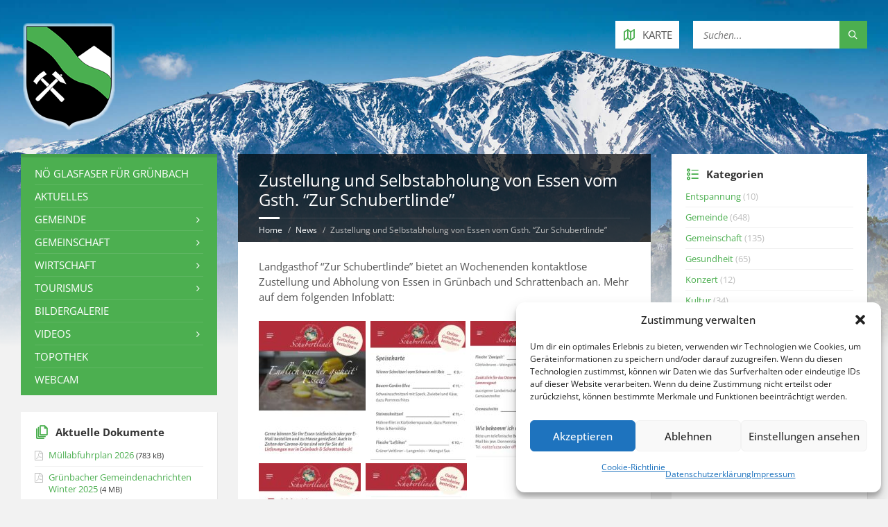

--- FILE ---
content_type: text/html; charset=UTF-8
request_url: https://www.gruenbach-schneeberg.gv.at/zustellung-und-selbstabholung-von-essen-vom-gsth-zur-schubertlinde/
body_size: 19082
content:
<!DOCTYPE html>
<html dir="ltr" lang="de" prefix="og: https://ogp.me/ns#">
<head data-template-uri="https://www.gruenbach-schneeberg.gv.at/wp-content/themes/townpress">
    <meta http-equiv="Content-Type" content="text/html; charset=UTF-8" />
    <meta name="viewport" content="width=device-width, initial-scale=1.0">
    <link rel="profile" href="http://gmpg.org/xfn/11" />
    <link rel="pingback" href="https://www.gruenbach-schneeberg.gv.at/xmlrpc.php" />
	    <title>Zustellung und Selbstabholung von Essen vom Gsth. “Zur Schubertlinde” | Grünbach am Schneeberg</title>
	<style>img:is([sizes="auto" i], [sizes^="auto," i]) { contain-intrinsic-size: 3000px 1500px }</style>
	
		<!-- All in One SEO 4.9.3 - aioseo.com -->
	<meta name="robots" content="max-image-preview:large" />
	<meta name="author" content="Ilse Teix"/>
	<link rel="canonical" href="https://www.gruenbach-schneeberg.gv.at/zustellung-und-selbstabholung-von-essen-vom-gsth-zur-schubertlinde/" />
	<meta name="generator" content="All in One SEO (AIOSEO) 4.9.3" />
		<meta property="og:locale" content="de_DE" />
		<meta property="og:site_name" content="Gemeinde Grünbach am Schneeberg" />
		<meta property="og:type" content="article" />
		<meta property="og:title" content="Zustellung und Selbstabholung von Essen vom Gsth. “Zur Schubertlinde” | Grünbach am Schneeberg" />
		<meta property="og:url" content="https://www.gruenbach-schneeberg.gv.at/zustellung-und-selbstabholung-von-essen-vom-gsth-zur-schubertlinde/" />
		<meta property="og:image" content="https://www.gruenbach-schneeberg.gv.at/wp-content/uploads/2016/11/header-logo.2x_glow.png" />
		<meta property="og:image:secure_url" content="https://www.gruenbach-schneeberg.gv.at/wp-content/uploads/2016/11/header-logo.2x_glow.png" />
		<meta property="og:image:width" content="290" />
		<meta property="og:image:height" content="333" />
		<meta property="article:published_time" content="2020-04-08T06:46:07+00:00" />
		<meta property="article:modified_time" content="2020-04-08T06:46:07+00:00" />
		<meta property="article:publisher" content="https://www.facebook.com/gruenbach.am.schneeberg/" />
		<meta name="twitter:card" content="summary" />
		<meta name="twitter:title" content="Zustellung und Selbstabholung von Essen vom Gsth. “Zur Schubertlinde” | Grünbach am Schneeberg" />
		<meta name="twitter:image" content="https://www.gruenbach-schneeberg.gv.at/wp-content/uploads/2016/11/header-logo.2x_glow.png" />
		<script type="application/ld+json" class="aioseo-schema">
			{"@context":"https:\/\/schema.org","@graph":[{"@type":"Article","@id":"https:\/\/www.gruenbach-schneeberg.gv.at\/zustellung-und-selbstabholung-von-essen-vom-gsth-zur-schubertlinde\/#article","name":"Zustellung und Selbstabholung von Essen vom Gsth. \u201cZur Schubertlinde\u201d | Gr\u00fcnbach am Schneeberg","headline":"Zustellung und Selbstabholung von Essen vom Gsth. &#8220;Zur Schubertlinde&#8221;","author":{"@id":"https:\/\/www.gruenbach-schneeberg.gv.at\/author\/ilse\/#author"},"publisher":{"@id":"https:\/\/www.gruenbach-schneeberg.gv.at\/#organization"},"image":{"@type":"ImageObject","url":"https:\/\/www.gruenbach-schneeberg.gv.at\/wp-content\/uploads\/2020\/04\/1.jpg","@id":"https:\/\/www.gruenbach-schneeberg.gv.at\/zustellung-und-selbstabholung-von-essen-vom-gsth-zur-schubertlinde\/#articleImage","width":1080,"height":1404},"datePublished":"2020-04-08T08:46:07+02:00","dateModified":"2020-04-08T08:46:07+02:00","inLanguage":"de-DE","mainEntityOfPage":{"@id":"https:\/\/www.gruenbach-schneeberg.gv.at\/zustellung-und-selbstabholung-von-essen-vom-gsth-zur-schubertlinde\/#webpage"},"isPartOf":{"@id":"https:\/\/www.gruenbach-schneeberg.gv.at\/zustellung-und-selbstabholung-von-essen-vom-gsth-zur-schubertlinde\/#webpage"},"articleSection":"Gemeinde"},{"@type":"BreadcrumbList","@id":"https:\/\/www.gruenbach-schneeberg.gv.at\/zustellung-und-selbstabholung-von-essen-vom-gsth-zur-schubertlinde\/#breadcrumblist","itemListElement":[{"@type":"ListItem","@id":"https:\/\/www.gruenbach-schneeberg.gv.at#listItem","position":1,"name":"Home","item":"https:\/\/www.gruenbach-schneeberg.gv.at","nextItem":{"@type":"ListItem","@id":"https:\/\/www.gruenbach-schneeberg.gv.at\/category\/gemeinde\/#listItem","name":"Gemeinde"}},{"@type":"ListItem","@id":"https:\/\/www.gruenbach-schneeberg.gv.at\/category\/gemeinde\/#listItem","position":2,"name":"Gemeinde","item":"https:\/\/www.gruenbach-schneeberg.gv.at\/category\/gemeinde\/","nextItem":{"@type":"ListItem","@id":"https:\/\/www.gruenbach-schneeberg.gv.at\/zustellung-und-selbstabholung-von-essen-vom-gsth-zur-schubertlinde\/#listItem","name":"Zustellung und Selbstabholung von Essen vom Gsth. &#8220;Zur Schubertlinde&#8221;"},"previousItem":{"@type":"ListItem","@id":"https:\/\/www.gruenbach-schneeberg.gv.at#listItem","name":"Home"}},{"@type":"ListItem","@id":"https:\/\/www.gruenbach-schneeberg.gv.at\/zustellung-und-selbstabholung-von-essen-vom-gsth-zur-schubertlinde\/#listItem","position":3,"name":"Zustellung und Selbstabholung von Essen vom Gsth. &#8220;Zur Schubertlinde&#8221;","previousItem":{"@type":"ListItem","@id":"https:\/\/www.gruenbach-schneeberg.gv.at\/category\/gemeinde\/#listItem","name":"Gemeinde"}}]},{"@type":"Organization","@id":"https:\/\/www.gruenbach-schneeberg.gv.at\/#organization","name":"Gr\u00fcnbach am Schneeberg","description":"Willkommen in der Gemeinde Gr\u00fcnbach am Schneeberg","url":"https:\/\/www.gruenbach-schneeberg.gv.at\/"},{"@type":"Person","@id":"https:\/\/www.gruenbach-schneeberg.gv.at\/author\/ilse\/#author","url":"https:\/\/www.gruenbach-schneeberg.gv.at\/author\/ilse\/","name":"Ilse Teix","image":{"@type":"ImageObject","@id":"https:\/\/www.gruenbach-schneeberg.gv.at\/zustellung-und-selbstabholung-von-essen-vom-gsth-zur-schubertlinde\/#authorImage","url":"https:\/\/secure.gravatar.com\/avatar\/47495f4ba156d78b5b5db8b15e446f2a2ec35e696ed8365e6d35af52c6459e4c?s=96&d=mm&r=g","width":96,"height":96,"caption":"Ilse Teix"}},{"@type":"WebPage","@id":"https:\/\/www.gruenbach-schneeberg.gv.at\/zustellung-und-selbstabholung-von-essen-vom-gsth-zur-schubertlinde\/#webpage","url":"https:\/\/www.gruenbach-schneeberg.gv.at\/zustellung-und-selbstabholung-von-essen-vom-gsth-zur-schubertlinde\/","name":"Zustellung und Selbstabholung von Essen vom Gsth. \u201cZur Schubertlinde\u201d | Gr\u00fcnbach am Schneeberg","inLanguage":"de-DE","isPartOf":{"@id":"https:\/\/www.gruenbach-schneeberg.gv.at\/#website"},"breadcrumb":{"@id":"https:\/\/www.gruenbach-schneeberg.gv.at\/zustellung-und-selbstabholung-von-essen-vom-gsth-zur-schubertlinde\/#breadcrumblist"},"author":{"@id":"https:\/\/www.gruenbach-schneeberg.gv.at\/author\/ilse\/#author"},"creator":{"@id":"https:\/\/www.gruenbach-schneeberg.gv.at\/author\/ilse\/#author"},"datePublished":"2020-04-08T08:46:07+02:00","dateModified":"2020-04-08T08:46:07+02:00"},{"@type":"WebSite","@id":"https:\/\/www.gruenbach-schneeberg.gv.at\/#website","url":"https:\/\/www.gruenbach-schneeberg.gv.at\/","name":"Gr\u00fcnbach am Schneeberg","description":"Willkommen in der Gemeinde Gr\u00fcnbach am Schneeberg","inLanguage":"de-DE","publisher":{"@id":"https:\/\/www.gruenbach-schneeberg.gv.at\/#organization"}}]}
		</script>
		<!-- All in One SEO -->


<link rel='dns-prefetch' href='//v0.wordpress.com' />

<link rel="alternate" type="application/rss+xml" title="Grünbach am Schneeberg &raquo; Feed" href="https://www.gruenbach-schneeberg.gv.at/feed/" />
<link rel="alternate" type="application/rss+xml" title="Grünbach am Schneeberg &raquo; Kommentar-Feed" href="https://www.gruenbach-schneeberg.gv.at/comments/feed/" />
<script type="text/javascript">
/* <![CDATA[ */
window._wpemojiSettings = {"baseUrl":"https:\/\/s.w.org\/images\/core\/emoji\/16.0.1\/72x72\/","ext":".png","svgUrl":"https:\/\/s.w.org\/images\/core\/emoji\/16.0.1\/svg\/","svgExt":".svg","source":{"concatemoji":"https:\/\/www.gruenbach-schneeberg.gv.at\/wp-includes\/js\/wp-emoji-release.min.js?ver=6.8.3"}};
/*! This file is auto-generated */
!function(s,n){var o,i,e;function c(e){try{var t={supportTests:e,timestamp:(new Date).valueOf()};sessionStorage.setItem(o,JSON.stringify(t))}catch(e){}}function p(e,t,n){e.clearRect(0,0,e.canvas.width,e.canvas.height),e.fillText(t,0,0);var t=new Uint32Array(e.getImageData(0,0,e.canvas.width,e.canvas.height).data),a=(e.clearRect(0,0,e.canvas.width,e.canvas.height),e.fillText(n,0,0),new Uint32Array(e.getImageData(0,0,e.canvas.width,e.canvas.height).data));return t.every(function(e,t){return e===a[t]})}function u(e,t){e.clearRect(0,0,e.canvas.width,e.canvas.height),e.fillText(t,0,0);for(var n=e.getImageData(16,16,1,1),a=0;a<n.data.length;a++)if(0!==n.data[a])return!1;return!0}function f(e,t,n,a){switch(t){case"flag":return n(e,"\ud83c\udff3\ufe0f\u200d\u26a7\ufe0f","\ud83c\udff3\ufe0f\u200b\u26a7\ufe0f")?!1:!n(e,"\ud83c\udde8\ud83c\uddf6","\ud83c\udde8\u200b\ud83c\uddf6")&&!n(e,"\ud83c\udff4\udb40\udc67\udb40\udc62\udb40\udc65\udb40\udc6e\udb40\udc67\udb40\udc7f","\ud83c\udff4\u200b\udb40\udc67\u200b\udb40\udc62\u200b\udb40\udc65\u200b\udb40\udc6e\u200b\udb40\udc67\u200b\udb40\udc7f");case"emoji":return!a(e,"\ud83e\udedf")}return!1}function g(e,t,n,a){var r="undefined"!=typeof WorkerGlobalScope&&self instanceof WorkerGlobalScope?new OffscreenCanvas(300,150):s.createElement("canvas"),o=r.getContext("2d",{willReadFrequently:!0}),i=(o.textBaseline="top",o.font="600 32px Arial",{});return e.forEach(function(e){i[e]=t(o,e,n,a)}),i}function t(e){var t=s.createElement("script");t.src=e,t.defer=!0,s.head.appendChild(t)}"undefined"!=typeof Promise&&(o="wpEmojiSettingsSupports",i=["flag","emoji"],n.supports={everything:!0,everythingExceptFlag:!0},e=new Promise(function(e){s.addEventListener("DOMContentLoaded",e,{once:!0})}),new Promise(function(t){var n=function(){try{var e=JSON.parse(sessionStorage.getItem(o));if("object"==typeof e&&"number"==typeof e.timestamp&&(new Date).valueOf()<e.timestamp+604800&&"object"==typeof e.supportTests)return e.supportTests}catch(e){}return null}();if(!n){if("undefined"!=typeof Worker&&"undefined"!=typeof OffscreenCanvas&&"undefined"!=typeof URL&&URL.createObjectURL&&"undefined"!=typeof Blob)try{var e="postMessage("+g.toString()+"("+[JSON.stringify(i),f.toString(),p.toString(),u.toString()].join(",")+"));",a=new Blob([e],{type:"text/javascript"}),r=new Worker(URL.createObjectURL(a),{name:"wpTestEmojiSupports"});return void(r.onmessage=function(e){c(n=e.data),r.terminate(),t(n)})}catch(e){}c(n=g(i,f,p,u))}t(n)}).then(function(e){for(var t in e)n.supports[t]=e[t],n.supports.everything=n.supports.everything&&n.supports[t],"flag"!==t&&(n.supports.everythingExceptFlag=n.supports.everythingExceptFlag&&n.supports[t]);n.supports.everythingExceptFlag=n.supports.everythingExceptFlag&&!n.supports.flag,n.DOMReady=!1,n.readyCallback=function(){n.DOMReady=!0}}).then(function(){return e}).then(function(){var e;n.supports.everything||(n.readyCallback(),(e=n.source||{}).concatemoji?t(e.concatemoji):e.wpemoji&&e.twemoji&&(t(e.twemoji),t(e.wpemoji)))}))}((window,document),window._wpemojiSettings);
/* ]]> */
</script>
<link rel='stylesheet' id='sgr-css' href='https://www.gruenbach-schneeberg.gv.at/wp-content/plugins/simple-google-recaptcha/sgr.css?ver=1663351253' type='text/css' media='all' />
<style id='wp-emoji-styles-inline-css' type='text/css'>

	img.wp-smiley, img.emoji {
		display: inline !important;
		border: none !important;
		box-shadow: none !important;
		height: 1em !important;
		width: 1em !important;
		margin: 0 0.07em !important;
		vertical-align: -0.1em !important;
		background: none !important;
		padding: 0 !important;
	}
</style>
<link rel='stylesheet' id='wp-block-library-css' href='https://www.gruenbach-schneeberg.gv.at/wp-includes/css/dist/block-library/style.min.css?ver=6.8.3' type='text/css' media='all' />
<style id='classic-theme-styles-inline-css' type='text/css'>
/*! This file is auto-generated */
.wp-block-button__link{color:#fff;background-color:#32373c;border-radius:9999px;box-shadow:none;text-decoration:none;padding:calc(.667em + 2px) calc(1.333em + 2px);font-size:1.125em}.wp-block-file__button{background:#32373c;color:#fff;text-decoration:none}
</style>
<link rel='stylesheet' id='aioseo/css/src/vue/standalone/blocks/table-of-contents/global.scss-css' href='https://www.gruenbach-schneeberg.gv.at/wp-content/plugins/all-in-one-seo-pack/dist/Lite/assets/css/table-of-contents/global.e90f6d47.css?ver=4.9.3' type='text/css' media='all' />
<link rel='stylesheet' id='mediaelement-css' href='https://www.gruenbach-schneeberg.gv.at/wp-includes/js/mediaelement/mediaelementplayer-legacy.min.css?ver=4.2.17' type='text/css' media='all' />
<link rel='stylesheet' id='wp-mediaelement-css' href='https://www.gruenbach-schneeberg.gv.at/wp-includes/js/mediaelement/wp-mediaelement.min.css?ver=6.8.3' type='text/css' media='all' />
<style id='jetpack-sharing-buttons-style-inline-css' type='text/css'>
.jetpack-sharing-buttons__services-list{display:flex;flex-direction:row;flex-wrap:wrap;gap:0;list-style-type:none;margin:5px;padding:0}.jetpack-sharing-buttons__services-list.has-small-icon-size{font-size:12px}.jetpack-sharing-buttons__services-list.has-normal-icon-size{font-size:16px}.jetpack-sharing-buttons__services-list.has-large-icon-size{font-size:24px}.jetpack-sharing-buttons__services-list.has-huge-icon-size{font-size:36px}@media print{.jetpack-sharing-buttons__services-list{display:none!important}}.editor-styles-wrapper .wp-block-jetpack-sharing-buttons{gap:0;padding-inline-start:0}ul.jetpack-sharing-buttons__services-list.has-background{padding:1.25em 2.375em}
</style>
<style id='global-styles-inline-css' type='text/css'>
:root{--wp--preset--aspect-ratio--square: 1;--wp--preset--aspect-ratio--4-3: 4/3;--wp--preset--aspect-ratio--3-4: 3/4;--wp--preset--aspect-ratio--3-2: 3/2;--wp--preset--aspect-ratio--2-3: 2/3;--wp--preset--aspect-ratio--16-9: 16/9;--wp--preset--aspect-ratio--9-16: 9/16;--wp--preset--color--black: #000000;--wp--preset--color--cyan-bluish-gray: #abb8c3;--wp--preset--color--white: #ffffff;--wp--preset--color--pale-pink: #f78da7;--wp--preset--color--vivid-red: #cf2e2e;--wp--preset--color--luminous-vivid-orange: #ff6900;--wp--preset--color--luminous-vivid-amber: #fcb900;--wp--preset--color--light-green-cyan: #7bdcb5;--wp--preset--color--vivid-green-cyan: #00d084;--wp--preset--color--pale-cyan-blue: #8ed1fc;--wp--preset--color--vivid-cyan-blue: #0693e3;--wp--preset--color--vivid-purple: #9b51e0;--wp--preset--gradient--vivid-cyan-blue-to-vivid-purple: linear-gradient(135deg,rgba(6,147,227,1) 0%,rgb(155,81,224) 100%);--wp--preset--gradient--light-green-cyan-to-vivid-green-cyan: linear-gradient(135deg,rgb(122,220,180) 0%,rgb(0,208,130) 100%);--wp--preset--gradient--luminous-vivid-amber-to-luminous-vivid-orange: linear-gradient(135deg,rgba(252,185,0,1) 0%,rgba(255,105,0,1) 100%);--wp--preset--gradient--luminous-vivid-orange-to-vivid-red: linear-gradient(135deg,rgba(255,105,0,1) 0%,rgb(207,46,46) 100%);--wp--preset--gradient--very-light-gray-to-cyan-bluish-gray: linear-gradient(135deg,rgb(238,238,238) 0%,rgb(169,184,195) 100%);--wp--preset--gradient--cool-to-warm-spectrum: linear-gradient(135deg,rgb(74,234,220) 0%,rgb(151,120,209) 20%,rgb(207,42,186) 40%,rgb(238,44,130) 60%,rgb(251,105,98) 80%,rgb(254,248,76) 100%);--wp--preset--gradient--blush-light-purple: linear-gradient(135deg,rgb(255,206,236) 0%,rgb(152,150,240) 100%);--wp--preset--gradient--blush-bordeaux: linear-gradient(135deg,rgb(254,205,165) 0%,rgb(254,45,45) 50%,rgb(107,0,62) 100%);--wp--preset--gradient--luminous-dusk: linear-gradient(135deg,rgb(255,203,112) 0%,rgb(199,81,192) 50%,rgb(65,88,208) 100%);--wp--preset--gradient--pale-ocean: linear-gradient(135deg,rgb(255,245,203) 0%,rgb(182,227,212) 50%,rgb(51,167,181) 100%);--wp--preset--gradient--electric-grass: linear-gradient(135deg,rgb(202,248,128) 0%,rgb(113,206,126) 100%);--wp--preset--gradient--midnight: linear-gradient(135deg,rgb(2,3,129) 0%,rgb(40,116,252) 100%);--wp--preset--font-size--small: 13px;--wp--preset--font-size--medium: 20px;--wp--preset--font-size--large: 36px;--wp--preset--font-size--x-large: 42px;--wp--preset--spacing--20: 0.44rem;--wp--preset--spacing--30: 0.67rem;--wp--preset--spacing--40: 1rem;--wp--preset--spacing--50: 1.5rem;--wp--preset--spacing--60: 2.25rem;--wp--preset--spacing--70: 3.38rem;--wp--preset--spacing--80: 5.06rem;--wp--preset--shadow--natural: 6px 6px 9px rgba(0, 0, 0, 0.2);--wp--preset--shadow--deep: 12px 12px 50px rgba(0, 0, 0, 0.4);--wp--preset--shadow--sharp: 6px 6px 0px rgba(0, 0, 0, 0.2);--wp--preset--shadow--outlined: 6px 6px 0px -3px rgba(255, 255, 255, 1), 6px 6px rgba(0, 0, 0, 1);--wp--preset--shadow--crisp: 6px 6px 0px rgba(0, 0, 0, 1);}:where(.is-layout-flex){gap: 0.5em;}:where(.is-layout-grid){gap: 0.5em;}body .is-layout-flex{display: flex;}.is-layout-flex{flex-wrap: wrap;align-items: center;}.is-layout-flex > :is(*, div){margin: 0;}body .is-layout-grid{display: grid;}.is-layout-grid > :is(*, div){margin: 0;}:where(.wp-block-columns.is-layout-flex){gap: 2em;}:where(.wp-block-columns.is-layout-grid){gap: 2em;}:where(.wp-block-post-template.is-layout-flex){gap: 1.25em;}:where(.wp-block-post-template.is-layout-grid){gap: 1.25em;}.has-black-color{color: var(--wp--preset--color--black) !important;}.has-cyan-bluish-gray-color{color: var(--wp--preset--color--cyan-bluish-gray) !important;}.has-white-color{color: var(--wp--preset--color--white) !important;}.has-pale-pink-color{color: var(--wp--preset--color--pale-pink) !important;}.has-vivid-red-color{color: var(--wp--preset--color--vivid-red) !important;}.has-luminous-vivid-orange-color{color: var(--wp--preset--color--luminous-vivid-orange) !important;}.has-luminous-vivid-amber-color{color: var(--wp--preset--color--luminous-vivid-amber) !important;}.has-light-green-cyan-color{color: var(--wp--preset--color--light-green-cyan) !important;}.has-vivid-green-cyan-color{color: var(--wp--preset--color--vivid-green-cyan) !important;}.has-pale-cyan-blue-color{color: var(--wp--preset--color--pale-cyan-blue) !important;}.has-vivid-cyan-blue-color{color: var(--wp--preset--color--vivid-cyan-blue) !important;}.has-vivid-purple-color{color: var(--wp--preset--color--vivid-purple) !important;}.has-black-background-color{background-color: var(--wp--preset--color--black) !important;}.has-cyan-bluish-gray-background-color{background-color: var(--wp--preset--color--cyan-bluish-gray) !important;}.has-white-background-color{background-color: var(--wp--preset--color--white) !important;}.has-pale-pink-background-color{background-color: var(--wp--preset--color--pale-pink) !important;}.has-vivid-red-background-color{background-color: var(--wp--preset--color--vivid-red) !important;}.has-luminous-vivid-orange-background-color{background-color: var(--wp--preset--color--luminous-vivid-orange) !important;}.has-luminous-vivid-amber-background-color{background-color: var(--wp--preset--color--luminous-vivid-amber) !important;}.has-light-green-cyan-background-color{background-color: var(--wp--preset--color--light-green-cyan) !important;}.has-vivid-green-cyan-background-color{background-color: var(--wp--preset--color--vivid-green-cyan) !important;}.has-pale-cyan-blue-background-color{background-color: var(--wp--preset--color--pale-cyan-blue) !important;}.has-vivid-cyan-blue-background-color{background-color: var(--wp--preset--color--vivid-cyan-blue) !important;}.has-vivid-purple-background-color{background-color: var(--wp--preset--color--vivid-purple) !important;}.has-black-border-color{border-color: var(--wp--preset--color--black) !important;}.has-cyan-bluish-gray-border-color{border-color: var(--wp--preset--color--cyan-bluish-gray) !important;}.has-white-border-color{border-color: var(--wp--preset--color--white) !important;}.has-pale-pink-border-color{border-color: var(--wp--preset--color--pale-pink) !important;}.has-vivid-red-border-color{border-color: var(--wp--preset--color--vivid-red) !important;}.has-luminous-vivid-orange-border-color{border-color: var(--wp--preset--color--luminous-vivid-orange) !important;}.has-luminous-vivid-amber-border-color{border-color: var(--wp--preset--color--luminous-vivid-amber) !important;}.has-light-green-cyan-border-color{border-color: var(--wp--preset--color--light-green-cyan) !important;}.has-vivid-green-cyan-border-color{border-color: var(--wp--preset--color--vivid-green-cyan) !important;}.has-pale-cyan-blue-border-color{border-color: var(--wp--preset--color--pale-cyan-blue) !important;}.has-vivid-cyan-blue-border-color{border-color: var(--wp--preset--color--vivid-cyan-blue) !important;}.has-vivid-purple-border-color{border-color: var(--wp--preset--color--vivid-purple) !important;}.has-vivid-cyan-blue-to-vivid-purple-gradient-background{background: var(--wp--preset--gradient--vivid-cyan-blue-to-vivid-purple) !important;}.has-light-green-cyan-to-vivid-green-cyan-gradient-background{background: var(--wp--preset--gradient--light-green-cyan-to-vivid-green-cyan) !important;}.has-luminous-vivid-amber-to-luminous-vivid-orange-gradient-background{background: var(--wp--preset--gradient--luminous-vivid-amber-to-luminous-vivid-orange) !important;}.has-luminous-vivid-orange-to-vivid-red-gradient-background{background: var(--wp--preset--gradient--luminous-vivid-orange-to-vivid-red) !important;}.has-very-light-gray-to-cyan-bluish-gray-gradient-background{background: var(--wp--preset--gradient--very-light-gray-to-cyan-bluish-gray) !important;}.has-cool-to-warm-spectrum-gradient-background{background: var(--wp--preset--gradient--cool-to-warm-spectrum) !important;}.has-blush-light-purple-gradient-background{background: var(--wp--preset--gradient--blush-light-purple) !important;}.has-blush-bordeaux-gradient-background{background: var(--wp--preset--gradient--blush-bordeaux) !important;}.has-luminous-dusk-gradient-background{background: var(--wp--preset--gradient--luminous-dusk) !important;}.has-pale-ocean-gradient-background{background: var(--wp--preset--gradient--pale-ocean) !important;}.has-electric-grass-gradient-background{background: var(--wp--preset--gradient--electric-grass) !important;}.has-midnight-gradient-background{background: var(--wp--preset--gradient--midnight) !important;}.has-small-font-size{font-size: var(--wp--preset--font-size--small) !important;}.has-medium-font-size{font-size: var(--wp--preset--font-size--medium) !important;}.has-large-font-size{font-size: var(--wp--preset--font-size--large) !important;}.has-x-large-font-size{font-size: var(--wp--preset--font-size--x-large) !important;}
:where(.wp-block-post-template.is-layout-flex){gap: 1.25em;}:where(.wp-block-post-template.is-layout-grid){gap: 1.25em;}
:where(.wp-block-columns.is-layout-flex){gap: 2em;}:where(.wp-block-columns.is-layout-grid){gap: 2em;}
:root :where(.wp-block-pullquote){font-size: 1.5em;line-height: 1.6;}
</style>
<link rel='stylesheet' id='cmplz-general-css' href='https://www.gruenbach-schneeberg.gv.at/wp-content/plugins/complianz-gdpr/assets/css/cookieblocker.min.css?ver=1765995307' type='text/css' media='all' />
<link rel='stylesheet' id='main-style-css' href='https://www.gruenbach-schneeberg.gv.at/wp-content/themes/townpress/style.css' type='text/css' media='all' />
<style id='main-style-inline-css' type='text/css'>
body { font-family: 'Open Sans', Arial, sans-serif; font-size: 15px; font-weight: 400; }
 .header-branding.m-large-logo span { max-width: 316px; } .header-branding.m-small-logo span { max-width: 141px; } @media ( max-width: 991px ) { .header-branding.m-small-logo span, .header-branding.m-large-logo span { max-width: 141px; } }
</style>
<link rel='stylesheet' id='theme-skin-css' href='https://www.gruenbach-schneeberg.gv.at/wp-content/themes/townpress/library/css/skin/green.css' type='text/css' media='all' />
<style id='theme-skin-inline-css' type='text/css'>
.c-container {
    max-width: 1500px;
}

#page-header {
    background-color: rgba(0,0,0,0.7);
}

.page-title h1 {
    font-size: 1.6em;
    font-weight: normal;
}

.sidebar .widget-title {
    text-transform: none;
}

#page-header {
    margin: 0;
}

#page-header:after {
    border: none;
}

#page-content img {
    margin-right: 7px;
}

.article-title {
    font-size: 1em !important;
    font-weight: bold !important;
}

.breadcrumbs {
    font-size: 0.8em;
}

.forum-titles {
    font-size: 0.85em;   
}
}

.widget.widget_nav_menu ul>li {
    list-style: circle;
}

.widget.widget_nav_menu ul>li.current-menu-item {
    list-style: disc !important;
}

.wp-caption-text {
    font-size: 0.8em;
}

input, textarea, select {
    padding: 5px 7px;
    font-size: 14px;
}

.c-team-member.m-has-portrait .team-member-inner {
    min-height: 150px;
}

.widget.lsvr-mailchimp-subscribe .submit-btn {
    top: 0px !important;
}

.member-portrait img {
    border: 3px solid #ddd;
}

div.bbp-template-notice {
    padding: 8px 20px 8px 50px;
}

div.bbp-template-notice:before {
    top: 14px;
}

.pika-table th {
    color: white !important;   
}

.bbp-login-form label {
    display: block;
}

.widget.lsvr-notices .notice-date {
    display: none;
}

div.bbp-author-role {
    display: none;   
}

p.bbp-user-forum-role {
    display: none;    
}

.widget.lsvr-notices .notice-title {
    font-weight: bold;
}

.table_vereine td {
    padding: 2px;
    font-size: 11px;
}
}
</style>
<link rel='stylesheet' id='slb_core-css' href='https://www.gruenbach-schneeberg.gv.at/wp-content/plugins/simple-lightbox/client/css/app.css?ver=2.9.4' type='text/css' media='all' />
<link rel='stylesheet' id='tablepress-default-css' href='https://www.gruenbach-schneeberg.gv.at/wp-content/tablepress-combined.min.css?ver=51' type='text/css' media='all' />
<link rel='stylesheet' id='__EPYT__style-css' href='https://www.gruenbach-schneeberg.gv.at/wp-content/plugins/youtube-embed-plus/styles/ytprefs.min.css?ver=14.2.4' type='text/css' media='all' />
<style id='__EPYT__style-inline-css' type='text/css'>

                .epyt-gallery-thumb {
                        width: 33.333%;
                }
                
</style>
<link rel="preload" as="style" href="//www.gruenbach-schneeberg.gv.at/wp-content/uploads/omgf/omgf-stylesheet-186/omgf-stylesheet-186.css?ver=1660916084" /><link rel="stylesheet" href="//www.gruenbach-schneeberg.gv.at/wp-content/uploads/omgf/omgf-stylesheet-186/omgf-stylesheet-186.css?ver=1660916084" media="print" onload="this.media='all'"><noscript><link rel="stylesheet" href="//www.gruenbach-schneeberg.gv.at/wp-content/uploads/omgf/omgf-stylesheet-186/omgf-stylesheet-186.css?ver=1660916084" /></noscript><script type="text/javascript" id="sgr-js-extra">
/* <![CDATA[ */
var sgr = {"sgr_site_key":"6LeeXg8UAAAAAL13U21FHYQ6SbDQo4_s_a93j5mh"};
/* ]]> */
</script>
<script type="text/javascript" src="https://www.gruenbach-schneeberg.gv.at/wp-content/plugins/simple-google-recaptcha/sgr.js?ver=1663351253" id="sgr-js"></script>
<script type="text/javascript" src="https://www.gruenbach-schneeberg.gv.at/wp-includes/js/jquery/jquery.min.js?ver=3.7.1" id="jquery-core-js"></script>
<script type="text/javascript" src="https://www.gruenbach-schneeberg.gv.at/wp-includes/js/jquery/jquery-migrate.min.js?ver=3.4.1" id="jquery-migrate-js"></script>
<script data-service="youtube" data-category="marketing" type="text/plain" id="__ytprefs__-js-extra">
/* <![CDATA[ */
var _EPYT_ = {"ajaxurl":"https:\/\/www.gruenbach-schneeberg.gv.at\/wp-admin\/admin-ajax.php","security":"0301398a22","gallery_scrolloffset":"20","eppathtoscripts":"https:\/\/www.gruenbach-schneeberg.gv.at\/wp-content\/plugins\/youtube-embed-plus\/scripts\/","eppath":"https:\/\/www.gruenbach-schneeberg.gv.at\/wp-content\/plugins\/youtube-embed-plus\/","epresponsiveselector":"[\"iframe.__youtube_prefs_widget__\"]","epdovol":"1","version":"14.2.4","evselector":"iframe.__youtube_prefs__[src], iframe[src*=\"youtube.com\/embed\/\"], iframe[src*=\"youtube-nocookie.com\/embed\/\"]","ajax_compat":"","maxres_facade":"eager","ytapi_load":"light","pause_others":"","stopMobileBuffer":"1","facade_mode":"","not_live_on_channel":""};
/* ]]> */
</script>
<script type="text/javascript" src="https://www.gruenbach-schneeberg.gv.at/wp-content/plugins/youtube-embed-plus/scripts/ytprefs.min.js?ver=14.2.4" id="__ytprefs__-js"></script>
<link rel="https://api.w.org/" href="https://www.gruenbach-schneeberg.gv.at/wp-json/" /><link rel="alternate" title="JSON" type="application/json" href="https://www.gruenbach-schneeberg.gv.at/wp-json/wp/v2/posts/15406" /><link rel="EditURI" type="application/rsd+xml" title="RSD" href="https://www.gruenbach-schneeberg.gv.at/xmlrpc.php?rsd" />
<meta name="generator" content="WordPress 6.8.3" />
<link rel='shortlink' href='https://www.gruenbach-schneeberg.gv.at/?p=15406' />
<link rel="alternate" title="oEmbed (JSON)" type="application/json+oembed" href="https://www.gruenbach-schneeberg.gv.at/wp-json/oembed/1.0/embed?url=https%3A%2F%2Fwww.gruenbach-schneeberg.gv.at%2Fzustellung-und-selbstabholung-von-essen-vom-gsth-zur-schubertlinde%2F" />
<link rel="alternate" title="oEmbed (XML)" type="text/xml+oembed" href="https://www.gruenbach-schneeberg.gv.at/wp-json/oembed/1.0/embed?url=https%3A%2F%2Fwww.gruenbach-schneeberg.gv.at%2Fzustellung-und-selbstabholung-von-essen-vom-gsth-zur-schubertlinde%2F&#038;format=xml" />
<meta name="generator" content="Redux 4.5.10" /><script type="text/javascript" src="https://anachb.vor.at/webapp/staticfiles/hafas-widget-core.1.0.0.js?L=vs_anachb&"></script>			<style>.cmplz-hidden {
					display: none !important;
				}</style><!-- Analytics by WP Statistics - https://wp-statistics.com -->
<meta name="generator" content="Powered by WPBakery Page Builder - drag and drop page builder for WordPress."/>
<!--[if lte IE 9]><link rel="stylesheet" type="text/css" href="https://www.gruenbach-schneeberg.gv.at/wp-content/themes/townpress/library/css/oldie.css"><![endif]--><!--[if lt IE 9]><script src="https://www.gruenbach-schneeberg.gv.at/wp-content/themes/townpress/library/js/html5.min.js"></script><![endif]--><!--[if lt IE 9]><script src="https://www.gruenbach-schneeberg.gv.at/wp-content/themes/townpress/library/js/respond.min.js"></script><![endif]-->		<style type="text/css" id="wp-custom-css">
			/*
Füge deinen eigenen CSS-Code nach diesem Kommentar hinter dem abschließenden Schrägstrich ein. 

Klicke auf das Hilfe-Symbol oben, um mehr zu erfahren.
*/

#text-8 {
	border: 1px solid #ff0000;
	background-color: #fff2f2
}		</style>
		<noscript><style> .wpb_animate_when_almost_visible { opacity: 1; }</style></noscript></head>



<body data-cmplz=1 class="wp-singular post-template-default single single-post postid-15406 single-format-standard wp-theme-townpress  m-has-header-bg wpb-js-composer js-comp-ver-6.6.0 vc_responsive">

	
	<!-- HEADER : begin -->
	<header id="header" class="m-has-header-tools m-has-gmap m-has-search">
		<div class="header-inner">

			<!-- HEADER CONTENT : begin -->
			<div class="header-content">
				<div class="c-container">
					<div class="header-content-inner">

												<!-- HEADER BRANDING : begin -->

																															<div class="header-branding m-small-logo">

							<a href="https://www.gruenbach-schneeberg.gv.at"><span><img src="https://www.gruenbach-schneeberg.gv.at/wp-content/uploads/2016/11/header-logo-glow.png"
							 data-hires="https://www.gruenbach-schneeberg.gv.at/wp-content/uploads/2016/11/header-logo.2x_glow.png"							alt="Grünbach am Schneeberg"></span></a>

						</div>
						<!-- HEADER BRANDING : end -->
						
						<!-- HEADER TOGGLE HOLDER : begin -->
						<div class="header-toggle-holder">

							<!-- HEADER TOGGLE : begin -->
							<button class="header-toggle" type="button">
								<i class="ico-open tp tp-menu"></i>
								<i class="ico-close tp tp-cross"></i>
								<span>Menü</span>
							</button>
							<!-- HEADER TOGGLE : end -->

														<!-- HEADER GMAP SWITCHER : begin -->
							<button class="header-gmap-switcher" type="button" title="Zeige auf Karte">
								<i class="ico-open tp tp-map2"></i>
								<i class="ico-close tp tp-cross"></i>
							</button>
							<!-- HEADER GMAP SWITCHER : end -->
							
						</div>
						<!-- HEADER TOGGLE HOLDER : end -->

												<!-- HEADER MENU : begin -->
						<div class="header-menu">
							
	<!-- MAIN MENU : begin -->
	<nav class="main-menu">

		<ul id="menu-hauptmenue-links" class="menu-items clearfix"><li id="menu-item-23806" class="menu-item menu-item-type-post_type menu-item-object-page menu-item-23806"><a href="https://www.gruenbach-schneeberg.gv.at/noe-glasfaser-fuer-gruenbach/">NÖ Glasfaser für Grünbach</a></li>
<li id="menu-item-354" class="menu-item menu-item-type-post_type menu-item-object-page menu-item-home menu-item-354"><a href="https://www.gruenbach-schneeberg.gv.at/">Aktuelles</a></li>
<li id="menu-item-232" class="menu-item menu-item-type-post_type menu-item-object-page menu-item-has-children menu-item-232"><a href="https://www.gruenbach-schneeberg.gv.at/gemeinde/">Gemeinde</a>
<ul class="sub-menu">
	<li id="menu-item-263" class="menu-item menu-item-type-post_type menu-item-object-page menu-item-263"><a href="https://www.gruenbach-schneeberg.gv.at/gemeinde/verwaltung/">Verwaltung</a></li>
	<li id="menu-item-264" class="menu-item menu-item-type-post_type menu-item-object-page menu-item-264"><a href="https://www.gruenbach-schneeberg.gv.at/gemeinde/gemeinderat/">Gemeinderat</a></li>
	<li id="menu-item-903" class="menu-item menu-item-type-post_type menu-item-object-page menu-item-has-children menu-item-903"><a href="https://www.gruenbach-schneeberg.gv.at/gemeinde/informationen/">Informationen</a>
	<ul class="sub-menu">
		<li id="menu-item-267" class="menu-item menu-item-type-post_type menu-item-object-page menu-item-267"><a href="https://www.gruenbach-schneeberg.gv.at/gemeinde/services/verordnungen/">Verordnungen</a></li>
		<li id="menu-item-269" class="menu-item menu-item-type-post_type menu-item-object-page menu-item-269"><a href="https://www.gruenbach-schneeberg.gv.at/gemeinde/services/sitzungsprotokolle/">Sitzungsprotokolle</a></li>
		<li id="menu-item-266" class="menu-item menu-item-type-post_type menu-item-object-page menu-item-266"><a href="https://www.gruenbach-schneeberg.gv.at/gemeinde/services/voranschlag-rechnungsabschluss/">Voranschlag / Rechnungsabschluss</a></li>
	</ul>
</li>
	<li id="menu-item-274" class="menu-item menu-item-type-post_type menu-item-object-page menu-item-has-children menu-item-274"><a href="https://www.gruenbach-schneeberg.gv.at/gemeinde/services/">Services</a>
	<ul class="sub-menu">
		<li id="menu-item-268" class="menu-item menu-item-type-post_type menu-item-object-page menu-item-268"><a href="https://www.gruenbach-schneeberg.gv.at/gemeinde/services/gemeindezeitung/">Gemeindezeitung</a></li>
		<li id="menu-item-314" class="menu-item menu-item-type-post_type menu-item-object-page menu-item-314"><a href="https://www.gruenbach-schneeberg.gv.at/gemeinde/services/gemeindewohnungen/">Gemeindewohnungen</a></li>
		<li id="menu-item-1757" class="menu-item menu-item-type-post_type menu-item-object-page menu-item-1757"><a href="https://www.gruenbach-schneeberg.gv.at/gemeinde/services/umwelt/">Umwelt</a></li>
		<li id="menu-item-270" class="menu-item menu-item-type-post_type menu-item-object-page menu-item-270"><a href="https://www.gruenbach-schneeberg.gv.at/gemeinde/services/anmeldung-werbetafeln/">Anmeldung Werbetafeln</a></li>
	</ul>
</li>
	<li id="menu-item-289" class="menu-item menu-item-type-post_type menu-item-object-page menu-item-has-children menu-item-289"><a href="https://www.gruenbach-schneeberg.gv.at/gemeinde/geschichte/">Geschichte</a>
	<ul class="sub-menu">
		<li id="menu-item-290" class="menu-item menu-item-type-post_type menu-item-object-page menu-item-290"><a href="https://www.gruenbach-schneeberg.gv.at/gemeinde/geschichte/besiedlungsgeschichte/">Besiedlungsgeschichte</a></li>
		<li id="menu-item-291" class="menu-item menu-item-type-post_type menu-item-object-page menu-item-291"><a href="https://www.gruenbach-schneeberg.gv.at/gemeinde/geschichte/buergermeister/">Bürgermeister</a></li>
		<li id="menu-item-292" class="menu-item menu-item-type-post_type menu-item-object-page menu-item-292"><a href="https://www.gruenbach-schneeberg.gv.at/gemeinde/geschichte/das-kohlenbergwerk/">Das Kohlenbergwerk</a></li>
		<li id="menu-item-293" class="menu-item menu-item-type-post_type menu-item-object-page menu-item-293"><a href="https://www.gruenbach-schneeberg.gv.at/gemeinde/geschichte/die-adelsherrschaft/">Die Adelsherrschaft</a></li>
		<li id="menu-item-294" class="menu-item menu-item-type-post_type menu-item-object-page menu-item-294"><a href="https://www.gruenbach-schneeberg.gv.at/gemeinde/geschichte/kirche-und-pfarre/">Kirche und Pfarre</a></li>
		<li id="menu-item-295" class="menu-item menu-item-type-post_type menu-item-object-page menu-item-295"><a href="https://www.gruenbach-schneeberg.gv.at/gemeinde/geschichte/weitere-entwicklung/">Weitere Entwicklung</a></li>
	</ul>
</li>
</ul>
</li>
<li id="menu-item-315" class="menu-item menu-item-type-post_type menu-item-object-page menu-item-has-children menu-item-315"><a href="https://www.gruenbach-schneeberg.gv.at/gemeinschaft/">Gemeinschaft</a>
<ul class="sub-menu">
	<li id="menu-item-316" class="menu-item menu-item-type-post_type menu-item-object-page menu-item-316"><a href="https://www.gruenbach-schneeberg.gv.at/gemeinschaft/barbarahalle/">Barbarahalle</a></li>
	<li id="menu-item-317" class="menu-item menu-item-type-post_type menu-item-object-page menu-item-has-children menu-item-317"><a href="https://www.gruenbach-schneeberg.gv.at/gemeinschaft/vereine/">Vereine/Feuerwehr</a>
	<ul class="sub-menu">
		<li id="menu-item-960" class="menu-item menu-item-type-post_type menu-item-object-page menu-item-960"><a href="https://www.gruenbach-schneeberg.gv.at/gemeinschaft/vereine/bergknappenkapelle/">Bergknappenkapelle</a></li>
		<li id="menu-item-958" class="menu-item menu-item-type-post_type menu-item-object-page menu-item-958"><a href="https://www.gruenbach-schneeberg.gv.at/gemeinschaft/vereine/bergrettung/">Bergrettung</a></li>
		<li id="menu-item-959" class="menu-item menu-item-type-post_type menu-item-object-page menu-item-959"><a href="https://www.gruenbach-schneeberg.gv.at/gemeinschaft/vereine/eisschuetzen/">Eisschützen</a></li>
		<li id="menu-item-1455" class="menu-item menu-item-type-post_type menu-item-object-page menu-item-1455"><a href="https://www.gruenbach-schneeberg.gv.at/gemeinschaft/vereine/freiwillige-feuerwehr/">Freiwillige Feuerwehr</a></li>
		<li id="menu-item-1454" class="menu-item menu-item-type-post_type menu-item-object-page menu-item-1454"><a href="https://www.gruenbach-schneeberg.gv.at/gemeinschaft/vereine/jugendfoerderclub/">Jugendförderclub</a></li>
		<li id="menu-item-1452" class="menu-item menu-item-type-post_type menu-item-object-page menu-item-1452"><a href="https://www.gruenbach-schneeberg.gv.at/gemeinschaft/vereine/karateclub/">Karateclub</a></li>
		<li id="menu-item-1453" class="menu-item menu-item-type-post_type menu-item-object-page menu-item-1453"><a href="https://www.gruenbach-schneeberg.gv.at/gemeinschaft/vereine/sportverein/">Sportverein</a></li>
		<li id="menu-item-19500" class="menu-item menu-item-type-post_type menu-item-object-page menu-item-19500"><a href="https://www.gruenbach-schneeberg.gv.at/eeg-gruenbach-schrattenbach/">EEG Grünbach Schrattenbach</a></li>
		<li id="menu-item-20999" class="menu-item menu-item-type-post_type menu-item-object-page menu-item-20999"><a href="https://www.gruenbach-schneeberg.gv.at/gemeinschaft/vereine/die-kuinhund/">Die Kuinhund</a></li>
	</ul>
</li>
	<li id="menu-item-319" class="menu-item menu-item-type-post_type menu-item-object-page menu-item-has-children menu-item-319"><a href="https://www.gruenbach-schneeberg.gv.at/gemeinschaft/gastronomie/">Gastronomie</a>
	<ul class="sub-menu">
		<li id="menu-item-5221" class="menu-item menu-item-type-post_type menu-item-object-page menu-item-5221"><a href="https://www.gruenbach-schneeberg.gv.at/gemeinschaft/gastronomie/landgasthof-zur-schubertlinde/">Landgasthof „Zur Schubertlinde“</a></li>
	</ul>
</li>
	<li id="menu-item-1010" class="menu-item menu-item-type-post_type menu-item-object-page menu-item-has-children menu-item-1010"><a href="https://www.gruenbach-schneeberg.gv.at/gemeinschaft/infrastruktur/">Infrastruktur</a>
	<ul class="sub-menu">
		<li id="menu-item-2860" class="menu-item menu-item-type-post_type menu-item-object-page menu-item-2860"><a href="https://www.gruenbach-schneeberg.gv.at/gemeinschaft/infrastruktur/aerzte/">Ärzte</a></li>
		<li id="menu-item-1009" class="menu-item menu-item-type-post_type menu-item-object-page menu-item-1009"><a href="https://www.gruenbach-schneeberg.gv.at/gemeinschaft/infrastruktur/schule/">Schule</a></li>
		<li id="menu-item-1008" class="menu-item menu-item-type-post_type menu-item-object-page menu-item-1008"><a href="https://www.gruenbach-schneeberg.gv.at/gemeinschaft/infrastruktur/kindergarten/">Kindergarten</a></li>
		<li id="menu-item-23476" class="menu-item menu-item-type-post_type menu-item-object-page menu-item-23476"><a href="https://www.gruenbach-schneeberg.gv.at/gemeinschaft/infrastruktur/tagesbetreuungseinrichtung/">Tagesbetreuungseinrichtung</a></li>
		<li id="menu-item-1006" class="menu-item menu-item-type-post_type menu-item-object-page menu-item-1006"><a href="https://www.gruenbach-schneeberg.gv.at/gemeinschaft/infrastruktur/musikschule/">Musikschule</a></li>
	</ul>
</li>
	<li id="menu-item-1367" class="menu-item menu-item-type-post_type menu-item-object-page menu-item-1367"><a href="https://www.gruenbach-schneeberg.gv.at/gemeinschaft/veranstaltungen-basis/">Veranstaltungen</a></li>
	<li id="menu-item-972" class="menu-item menu-item-type-post_type menu-item-object-page menu-item-972"><a href="https://www.gruenbach-schneeberg.gv.at/partnergemeinde/">Partnergemeinde</a></li>
</ul>
</li>
<li id="menu-item-318" class="menu-item menu-item-type-post_type menu-item-object-page menu-item-has-children menu-item-318"><a href="https://www.gruenbach-schneeberg.gv.at/gemeinschaft/wirtschaft/">Wirtschaft</a>
<ul class="sub-menu">
	<li id="menu-item-3510" class="menu-item menu-item-type-post_type menu-item-object-page menu-item-3510"><a href="https://www.gruenbach-schneeberg.gv.at/gemeinschaft/wirtschaft/firma-legenstein/">Firma Hubert Legenstein Ges.mbH</a></li>
	<li id="menu-item-4664" class="menu-item menu-item-type-post_type menu-item-object-page menu-item-4664"><a href="https://www.gruenbach-schneeberg.gv.at/gemeinschaft/wirtschaft/gaertnerei-pfarrer/">Gärtnerei Pfarrer</a></li>
	<li id="menu-item-5368" class="menu-item menu-item-type-post_type menu-item-object-page menu-item-5368"><a href="https://www.gruenbach-schneeberg.gv.at/gemeinschaft/wirtschaft/schapfl-michael/">Schapfl Michael</a></li>
	<li id="menu-item-5400" class="menu-item menu-item-type-post_type menu-item-object-page menu-item-5400"><a href="https://www.gruenbach-schneeberg.gv.at/gemeinschaft/gastronomie/landgasthof-zur-schubertlinde/">Landgasthof „Zur Schubertlinde“</a></li>
	<li id="menu-item-6503" class="menu-item menu-item-type-post_type menu-item-object-page menu-item-6503"><a href="https://www.gruenbach-schneeberg.gv.at/gemeinschaft/wirtschaft/gudrun-schroeder-gazdag-zahnarzt-praxis-in-gruenbach/">Zahnarztpraxis Schröder-Gazdag</a></li>
	<li id="menu-item-6799" class="menu-item menu-item-type-post_type menu-item-object-page menu-item-6799"><a href="https://www.gruenbach-schneeberg.gv.at/anna-flemming/">Herzbewusst Akademie – Anna Flemming</a></li>
	<li id="menu-item-7034" class="menu-item menu-item-type-post_type menu-item-object-page menu-item-7034"><a href="https://www.gruenbach-schneeberg.gv.at/gemeinschaft/wirtschaft/30-jahre-atelier-kamper-heissenberger/">30 Jahre Atelier Kamper – Heissenberger</a></li>
	<li id="menu-item-7653" class="menu-item menu-item-type-post_type menu-item-object-page menu-item-7653"><a href="https://www.gruenbach-schneeberg.gv.at/gemeinschaft/wirtschaft/friseur-andrea-pfarrer/">Friseur Andrea Pfarrer</a></li>
	<li id="menu-item-10522" class="menu-item menu-item-type-post_type menu-item-object-page menu-item-10522"><a href="https://www.gruenbach-schneeberg.gv.at/thomas-trimmel-schlossermeister-schmiedemeister/">Thomas Trimmel, Schlossermeister &#038; Schmiedemeister</a></li>
	<li id="menu-item-10837" class="menu-item menu-item-type-post_type menu-item-object-page menu-item-10837"><a href="https://www.gruenbach-schneeberg.gv.at/ordination-dr-med-univ-christoph-weber/">Ordination Dr. med. univ. Christoph Weber</a></li>
	<li id="menu-item-17904" class="menu-item menu-item-type-post_type menu-item-object-page menu-item-17904"><a href="https://www.gruenbach-schneeberg.gv.at/gemeinschaft/wirtschaft/ordination-dr-med-christian-karner/">Ordination Dr. Med. Christian Karner</a></li>
	<li id="menu-item-17763" class="menu-item menu-item-type-post_type menu-item-object-page menu-item-17763"><a href="https://www.gruenbach-schneeberg.gv.at/gemeinschaft/wirtschaft/trafik-und-post-partner/">Trafik und Post Partner</a></li>
	<li id="menu-item-17988" class="menu-item menu-item-type-post_type menu-item-object-page menu-item-17988"><a href="https://www.gruenbach-schneeberg.gv.at/gemeinschaft/wirtschaft/holzbau-oliver-traint/">Holzbau Oliver Traint</a></li>
	<li id="menu-item-17989" class="menu-item menu-item-type-post_type menu-item-object-page menu-item-17989"><a href="https://www.gruenbach-schneeberg.gv.at/gemeinschaft/wirtschaft/sparkasse-gruenbach-am-schneeberg/">Sparkasse Grünbach am Schneeberg</a></li>
	<li id="menu-item-20116" class="menu-item menu-item-type-post_type menu-item-object-page menu-item-20116"><a href="https://www.gruenbach-schneeberg.gv.at/gemeinschaft/wirtschaft/gebaeudereinigung-garten-und-winterdienst-ivan-antonijevic/">Gebäudereinigung, Garten- und Winterdienst Ivan Antonijevic</a></li>
</ul>
</li>
<li id="menu-item-335" class="menu-item menu-item-type-post_type menu-item-object-page menu-item-has-children menu-item-335"><a href="https://www.gruenbach-schneeberg.gv.at/tourismus/">Tourismus</a>
<ul class="sub-menu">
	<li id="menu-item-15943" class="menu-item menu-item-type-post_type menu-item-object-page menu-item-15943"><a href="https://www.gruenbach-schneeberg.gv.at/tourismus/unterkuenfte/">Unterkünfte</a></li>
	<li id="menu-item-605" class="menu-item menu-item-type-post_type menu-item-object-page menu-item-605"><a href="https://www.gruenbach-schneeberg.gv.at/tourismus/wanderwege/">Wanderwege</a></li>
	<li id="menu-item-336" class="menu-item menu-item-type-post_type menu-item-object-page menu-item-336"><a href="https://www.gruenbach-schneeberg.gv.at/tourismus/bergbaumuseum/">Bergbaumuseum</a></li>
	<li id="menu-item-337" class="menu-item menu-item-type-post_type menu-item-object-page menu-item-337"><a href="https://www.gruenbach-schneeberg.gv.at/tourismus/erlebniswanderung/">Erlebniswanderung</a></li>
	<li id="menu-item-338" class="menu-item menu-item-type-post_type menu-item-object-page menu-item-338"><a href="https://www.gruenbach-schneeberg.gv.at/tourismus/klettern/">Klettern</a></li>
	<li id="menu-item-339" class="menu-item menu-item-type-post_type menu-item-object-page menu-item-339"><a href="https://www.gruenbach-schneeberg.gv.at/tourismus/radwandern/">Radfahren / Mountainbike</a></li>
	<li id="menu-item-340" class="menu-item menu-item-type-post_type menu-item-object-page menu-item-340"><a href="https://www.gruenbach-schneeberg.gv.at/tourismus/schwimmbad/">Freibad Grünbach</a></li>
</ul>
</li>
<li id="menu-item-1271" class="menu-item menu-item-type-post_type menu-item-object-page menu-item-1271"><a href="https://www.gruenbach-schneeberg.gv.at/bildergalerie/">Bildergalerie</a></li>
<li id="menu-item-8445" class="menu-item menu-item-type-post_type menu-item-object-page menu-item-has-children menu-item-8445"><a href="https://www.gruenbach-schneeberg.gv.at/videos/">Videos</a>
<ul class="sub-menu">
	<li id="menu-item-11365" class="menu-item menu-item-type-post_type menu-item-object-page menu-item-11365"><a href="https://www.gruenbach-schneeberg.gv.at/videos/gruenbach-in-den-60er-jahren/">Grünbach in den 60er Jahren</a></li>
</ul>
</li>
<li id="menu-item-900" class="menu-item menu-item-type-post_type menu-item-object-page menu-item-900"><a href="https://www.gruenbach-schneeberg.gv.at/topothek/">Topothek</a></li>
<li id="menu-item-2202" class="menu-item menu-item-type-post_type menu-item-object-page menu-item-2202"><a href="https://www.gruenbach-schneeberg.gv.at/webcam/">Webcam</a></li>
</ul>
	</nav>
	<!-- MAIN MENU : end -->

						</div>
						<!-- HEADER MENU : end -->
						
												<!-- HEADER TOOLS : begin -->
						<div class="header-tools">

														<!-- HEADER SEARCH : begin -->
							<div class="header-search">
								
	<!-- STANDARD SEARCH FORM : begin -->
	<form class="c-search-form" action="https://www.gruenbach-schneeberg.gv.at/" method="get">
		<div class="form-fields">
			<input type="text" name="s" placeholder="Suchen..." value="">
			<button class="submit-btn" type="submit"><i class="tp tp-magnifier"></i></button>
		</div>
	</form>
	<!-- STANDARD SEARCH FORM : end -->





							</div>
							<!-- HEADER SEARCH : end -->
							
							
														<!-- HEADER GMAP SWITCHER : begin -->
							<button class="header-gmap-switcher" type="button" title="Zeige auf Karte">
																<i class="ico-open tp tp-map2"></i>
								<i class="ico-close tp tp-cross"></i>
																	<span>Karte</span>
															</button>
							<!-- HEADER GMAP SWITCHER : end -->
							
							
						</div>
						<!-- HEADER TOOLS : end -->
						
					</div>
				</div>

			</div>
			<!-- HEADER CONTENT : end -->

						<!-- HEADER GOOGLE MAP : begin -->
			<div class="header-gmap">
				<div class="gmap-canvas"
					data-enable-mousewheel="true"
					data-maptype="hybrid"
					data-zoom="15"
										data-address="Schneebergstraße 13, 2733 Grünbach am Schneeberg"
															></div>
			</div>
			<!-- HEADER GOOGLE MAP : end -->
			
		</div>
	</header>
	<!-- HEADER : end -->

	<!-- HEADER BG : begin -->
	<div class="header-bg">

		<!-- HEADER IMAGE : begin -->
		<div class="header-image" data-autoplay="8">
						
			
							<div class="image-layer" style="background-image: url( 'https://www.gruenbach-schneeberg.gv.at/wp-content/uploads/2016/12/background1_70.jpg' );"></div>
							<div class="image-layer" style="background-image: url( 'https://www.gruenbach-schneeberg.gv.at/wp-content/uploads/2016/11/background2-1.jpg' );"></div>
							<div class="image-layer" style="background-image: url( 'https://www.gruenbach-schneeberg.gv.at/wp-content/uploads/2016/11/background3.jpg' );"></div>
							<div class="image-layer" style="background-image: url( 'https://www.gruenbach-schneeberg.gv.at/wp-content/uploads/2016/11/background2.jpg' );"></div>
			
		</div>
		<!-- HEADER IMAGE : begin -->

	</div>
	<!-- HEADER BG : end -->

	<!-- CORE : begin -->
	<div id="core" class="post-15406 post type-post status-publish format-standard hentry category-gemeinde">
		<div class="c-container">


	

	
	
<div class="row">

	<div class="col-md-6 middle-column col-md-push-3">

	

				

	
	<!-- PAGE HEADER : begin -->
	<div id="page-header" class=" m-has-breadcrumbs">

		<!-- PAGE TITLE : begin -->
		<div class="page-title"><h1>Zustellung und Selbstabholung von Essen vom Gsth. &#8220;Zur Schubertlinde&#8221;</h1></div>
		<!-- PAGE TITLE : end -->

				<!-- BREADCRUMBS : begin -->
<div class="breadcrumbs"><ul>


			<li class="home"><a href="https://www.gruenbach-schneeberg.gv.at">Home</a></li>
	

	

	<li><a href="https://www.gruenbach-schneeberg.gv.at/news/">News</a></li>	<li>Zustellung und Selbstabholung von Essen vom Gsth. &#8220;Zur Schubertlinde&#8221;</li>


</ul></div>
<!-- BREADCRUMBS : end -->		
	</div>
	<!-- PAGE HEADER : end -->


<!-- PAGE CONTENT : begin -->
<div id="page-content">
	
		
			<!-- ARTICLE DETAIL : begin -->
			<div class="article-single-page article-page">
							
    <article class="article post-15406 post type-post status-publish format-standard hentry category-gemeinde">
		<div class="c-content-box m-no-padding article-inner">

			
			<!-- ARTICLE CORE : begin -->
			<div class="article-core">

				<!-- ARTICLE CONTENT : begin -->
				<div class="article-content">
					<div class="article-content-inner">
						<p>Landgasthof &#8220;Zur Schubertlinde&#8221; bietet an Wochenenden kontaktlose Zustellung und Abholung von Essen in Grünbach und Schrattenbach an. Mehr auf dem folgenden Infoblatt:</p>
<p><a href="https://www.gruenbach-schneeberg.gv.at/wp-content/uploads/2020/04/1.jpg" data-slb-active="1" data-slb-asset="929369935" data-slb-internal="0" data-slb-group="15406"><img decoding="async" class="alignnone wp-image-15401 size-thumbnail" src="https://www.gruenbach-schneeberg.gv.at/wp-content/uploads/2020/04/1-154x200.jpg" alt="" width="154" height="200" srcset="https://www.gruenbach-schneeberg.gv.at/wp-content/uploads/2020/04/1-154x200.jpg 154w, https://www.gruenbach-schneeberg.gv.at/wp-content/uploads/2020/04/1-369x480.jpg 369w, https://www.gruenbach-schneeberg.gv.at/wp-content/uploads/2020/04/1-788x1024.jpg 788w, https://www.gruenbach-schneeberg.gv.at/wp-content/uploads/2020/04/1-768x998.jpg 768w, https://www.gruenbach-schneeberg.gv.at/wp-content/uploads/2020/04/1.jpg 1080w" sizes="(max-width: 154px) 100vw, 154px" /></a><a href="https://www.gruenbach-schneeberg.gv.at/wp-content/uploads/2020/04/2.jpg" data-slb-active="1" data-slb-asset="1357607871" data-slb-internal="0" data-slb-group="15406"><img decoding="async" class="alignnone size-thumbnail wp-image-15402" src="https://www.gruenbach-schneeberg.gv.at/wp-content/uploads/2020/04/2-137x200.jpg" alt="" width="137" height="200" srcset="https://www.gruenbach-schneeberg.gv.at/wp-content/uploads/2020/04/2-137x200.jpg 137w, https://www.gruenbach-schneeberg.gv.at/wp-content/uploads/2020/04/2-329x480.jpg 329w, https://www.gruenbach-schneeberg.gv.at/wp-content/uploads/2020/04/2-703x1024.jpg 703w, https://www.gruenbach-schneeberg.gv.at/wp-content/uploads/2020/04/2-768x1119.jpg 768w, https://www.gruenbach-schneeberg.gv.at/wp-content/uploads/2020/04/2-1054x1536.jpg 1054w, https://www.gruenbach-schneeberg.gv.at/wp-content/uploads/2020/04/2.jpg 1057w" sizes="(max-width: 137px) 100vw, 137px" /></a><a href="https://www.gruenbach-schneeberg.gv.at/wp-content/uploads/2020/04/3.jpg" data-slb-active="1" data-slb-asset="1245866335" data-slb-internal="0" data-slb-group="15406"><img decoding="async" class="alignnone wp-image-15403" src="https://www.gruenbach-schneeberg.gv.at/wp-content/uploads/2020/04/3-129x200.jpg" alt="" width="129" height="200" srcset="https://www.gruenbach-schneeberg.gv.at/wp-content/uploads/2020/04/3-129x200.jpg 129w, https://www.gruenbach-schneeberg.gv.at/wp-content/uploads/2020/04/3-309x480.jpg 309w, https://www.gruenbach-schneeberg.gv.at/wp-content/uploads/2020/04/3-660x1024.jpg 660w, https://www.gruenbach-schneeberg.gv.at/wp-content/uploads/2020/04/3-768x1192.jpg 768w, https://www.gruenbach-schneeberg.gv.at/wp-content/uploads/2020/04/3-990x1536.jpg 990w, https://www.gruenbach-schneeberg.gv.at/wp-content/uploads/2020/04/3.jpg 1031w" sizes="(max-width: 129px) 100vw, 129px" /></a><a href="https://www.gruenbach-schneeberg.gv.at/wp-content/uploads/2020/04/4.jpg" data-slb-active="1" data-slb-asset="561018940" data-slb-internal="0" data-slb-group="15406"><img loading="lazy" decoding="async" class="alignnone size-thumbnail wp-image-15404" src="https://www.gruenbach-schneeberg.gv.at/wp-content/uploads/2020/04/4-147x200.jpg" alt="" width="147" height="200" srcset="https://www.gruenbach-schneeberg.gv.at/wp-content/uploads/2020/04/4-147x200.jpg 147w, https://www.gruenbach-schneeberg.gv.at/wp-content/uploads/2020/04/4-352x480.jpg 352w, https://www.gruenbach-schneeberg.gv.at/wp-content/uploads/2020/04/4-751x1024.jpg 751w, https://www.gruenbach-schneeberg.gv.at/wp-content/uploads/2020/04/4-768x1048.jpg 768w, https://www.gruenbach-schneeberg.gv.at/wp-content/uploads/2020/04/4.jpg 1076w" sizes="auto, (max-width: 147px) 100vw, 147px" /></a><a href="https://www.gruenbach-schneeberg.gv.at/wp-content/uploads/2020/04/5.jpg" data-slb-active="1" data-slb-asset="614123349" data-slb-internal="0" data-slb-group="15406"><img loading="lazy" decoding="async" class="alignnone size-thumbnail wp-image-15405" src="https://www.gruenbach-schneeberg.gv.at/wp-content/uploads/2020/04/5-146x200.jpg" alt="" width="146" height="200" srcset="https://www.gruenbach-schneeberg.gv.at/wp-content/uploads/2020/04/5-146x200.jpg 146w, https://www.gruenbach-schneeberg.gv.at/wp-content/uploads/2020/04/5-351x480.jpg 351w, https://www.gruenbach-schneeberg.gv.at/wp-content/uploads/2020/04/5-748x1024.jpg 748w, https://www.gruenbach-schneeberg.gv.at/wp-content/uploads/2020/04/5-768x1051.jpg 768w, https://www.gruenbach-schneeberg.gv.at/wp-content/uploads/2020/04/5.jpg 1080w" sizes="auto, (max-width: 146px) 100vw, 146px" /></a></p>
											</div>
				</div>
				<!-- ARTICLE CONTENT : end -->

			</div>
			<!-- ARTICLE CORE : end -->

			<!-- ARTICLE FOOTER : begin -->
			<div class="article-footer">
				<div class="article-footer-inner">

					<!-- ARTICLE DATE : begin -->
					<div class="article-date">

						<i class="ico tp tp-clock2"></i>
						<span class="article-date-holder">
																																																																	8. April 2020 in <a href="https://www.gruenbach-schneeberg.gv.at/category/gemeinde/">Gemeinde</a>																			</span>

						
						
					</div>
					<!-- ARTICLE DATE : end -->

					
				</div>
			</div>
			<!-- ARTICLE FOOTER : end -->

		</div>
    </article>

		<!-- ARTICLE NAVIGATION : begin -->
	<div class="c-content-box">
		<ul class="article-navigation">

										<!-- PREV ARTICLE : begin -->
				<li class="prev">
					<div class="prev-inner">
												<h5><a href="https://www.gruenbach-schneeberg.gv.at/neueste-gruenbacher-covid-19-informationen/">Nächster Beitrag</a></h5>
						<a href="https://www.gruenbach-schneeberg.gv.at/neueste-gruenbacher-covid-19-informationen/">Neueste Grünbacher Covid-19 Informationen</a>
					</div>
				</li>
				<!-- PREV ARTICLE : end -->
			
										<!-- NEXT ARTICLE : begin -->
				<li class="next">
					<div class="next-inner">
												<h5><a href="https://www.gruenbach-schneeberg.gv.at/sperrmuellsammlung-am-17-april-abgesagt/">Vorheriger Beitrag</a></h5>
						<a href="https://www.gruenbach-schneeberg.gv.at/sperrmuellsammlung-am-17-april-abgesagt/">Sperrmüllsammlung am 17. April abgesagt!</a>
					</div>
				</li>
				<!-- NEXT ARTICLE : end -->
			
		</ul>
	</div>
	<!-- ARTICLE NAVIGATION : end -->
	
    
						</div>
			<!-- ARTICLE DETAIL : end -->

		
	</div>
<!-- PAGE CONTENT : end -->


	

	
	
	<hr class="c-separator m-margin-top-small m-margin-bottom-small m-transparent hidden-lg hidden-md">

</div>


<div class="col-md-3 left-column col-md-pull-6">

			<div class="side-menu m-left-side m-show-submenu">
			
	<!-- MAIN MENU : begin -->
	<nav class="main-menu">

		<ul id="menu-hauptmenue-links-1" class="menu-items clearfix"><li class="menu-item menu-item-type-post_type menu-item-object-page menu-item-23806"><a href="https://www.gruenbach-schneeberg.gv.at/noe-glasfaser-fuer-gruenbach/">NÖ Glasfaser für Grünbach</a></li>
<li class="menu-item menu-item-type-post_type menu-item-object-page menu-item-home menu-item-354"><a href="https://www.gruenbach-schneeberg.gv.at/">Aktuelles</a></li>
<li class="menu-item menu-item-type-post_type menu-item-object-page menu-item-has-children menu-item-232"><a href="https://www.gruenbach-schneeberg.gv.at/gemeinde/">Gemeinde</a>
<ul class="sub-menu">
	<li class="menu-item menu-item-type-post_type menu-item-object-page menu-item-263"><a href="https://www.gruenbach-schneeberg.gv.at/gemeinde/verwaltung/">Verwaltung</a></li>
	<li class="menu-item menu-item-type-post_type menu-item-object-page menu-item-264"><a href="https://www.gruenbach-schneeberg.gv.at/gemeinde/gemeinderat/">Gemeinderat</a></li>
	<li class="menu-item menu-item-type-post_type menu-item-object-page menu-item-has-children menu-item-903"><a href="https://www.gruenbach-schneeberg.gv.at/gemeinde/informationen/">Informationen</a>
	<ul class="sub-menu">
		<li class="menu-item menu-item-type-post_type menu-item-object-page menu-item-267"><a href="https://www.gruenbach-schneeberg.gv.at/gemeinde/services/verordnungen/">Verordnungen</a></li>
		<li class="menu-item menu-item-type-post_type menu-item-object-page menu-item-269"><a href="https://www.gruenbach-schneeberg.gv.at/gemeinde/services/sitzungsprotokolle/">Sitzungsprotokolle</a></li>
		<li class="menu-item menu-item-type-post_type menu-item-object-page menu-item-266"><a href="https://www.gruenbach-schneeberg.gv.at/gemeinde/services/voranschlag-rechnungsabschluss/">Voranschlag / Rechnungsabschluss</a></li>
	</ul>
</li>
	<li class="menu-item menu-item-type-post_type menu-item-object-page menu-item-has-children menu-item-274"><a href="https://www.gruenbach-schneeberg.gv.at/gemeinde/services/">Services</a>
	<ul class="sub-menu">
		<li class="menu-item menu-item-type-post_type menu-item-object-page menu-item-268"><a href="https://www.gruenbach-schneeberg.gv.at/gemeinde/services/gemeindezeitung/">Gemeindezeitung</a></li>
		<li class="menu-item menu-item-type-post_type menu-item-object-page menu-item-314"><a href="https://www.gruenbach-schneeberg.gv.at/gemeinde/services/gemeindewohnungen/">Gemeindewohnungen</a></li>
		<li class="menu-item menu-item-type-post_type menu-item-object-page menu-item-1757"><a href="https://www.gruenbach-schneeberg.gv.at/gemeinde/services/umwelt/">Umwelt</a></li>
		<li class="menu-item menu-item-type-post_type menu-item-object-page menu-item-270"><a href="https://www.gruenbach-schneeberg.gv.at/gemeinde/services/anmeldung-werbetafeln/">Anmeldung Werbetafeln</a></li>
	</ul>
</li>
	<li class="menu-item menu-item-type-post_type menu-item-object-page menu-item-has-children menu-item-289"><a href="https://www.gruenbach-schneeberg.gv.at/gemeinde/geschichte/">Geschichte</a>
	<ul class="sub-menu">
		<li class="menu-item menu-item-type-post_type menu-item-object-page menu-item-290"><a href="https://www.gruenbach-schneeberg.gv.at/gemeinde/geschichte/besiedlungsgeschichte/">Besiedlungsgeschichte</a></li>
		<li class="menu-item menu-item-type-post_type menu-item-object-page menu-item-291"><a href="https://www.gruenbach-schneeberg.gv.at/gemeinde/geschichte/buergermeister/">Bürgermeister</a></li>
		<li class="menu-item menu-item-type-post_type menu-item-object-page menu-item-292"><a href="https://www.gruenbach-schneeberg.gv.at/gemeinde/geschichte/das-kohlenbergwerk/">Das Kohlenbergwerk</a></li>
		<li class="menu-item menu-item-type-post_type menu-item-object-page menu-item-293"><a href="https://www.gruenbach-schneeberg.gv.at/gemeinde/geschichte/die-adelsherrschaft/">Die Adelsherrschaft</a></li>
		<li class="menu-item menu-item-type-post_type menu-item-object-page menu-item-294"><a href="https://www.gruenbach-schneeberg.gv.at/gemeinde/geschichte/kirche-und-pfarre/">Kirche und Pfarre</a></li>
		<li class="menu-item menu-item-type-post_type menu-item-object-page menu-item-295"><a href="https://www.gruenbach-schneeberg.gv.at/gemeinde/geschichte/weitere-entwicklung/">Weitere Entwicklung</a></li>
	</ul>
</li>
</ul>
</li>
<li class="menu-item menu-item-type-post_type menu-item-object-page menu-item-has-children menu-item-315"><a href="https://www.gruenbach-schneeberg.gv.at/gemeinschaft/">Gemeinschaft</a>
<ul class="sub-menu">
	<li class="menu-item menu-item-type-post_type menu-item-object-page menu-item-316"><a href="https://www.gruenbach-schneeberg.gv.at/gemeinschaft/barbarahalle/">Barbarahalle</a></li>
	<li class="menu-item menu-item-type-post_type menu-item-object-page menu-item-has-children menu-item-317"><a href="https://www.gruenbach-schneeberg.gv.at/gemeinschaft/vereine/">Vereine/Feuerwehr</a>
	<ul class="sub-menu">
		<li class="menu-item menu-item-type-post_type menu-item-object-page menu-item-960"><a href="https://www.gruenbach-schneeberg.gv.at/gemeinschaft/vereine/bergknappenkapelle/">Bergknappenkapelle</a></li>
		<li class="menu-item menu-item-type-post_type menu-item-object-page menu-item-958"><a href="https://www.gruenbach-schneeberg.gv.at/gemeinschaft/vereine/bergrettung/">Bergrettung</a></li>
		<li class="menu-item menu-item-type-post_type menu-item-object-page menu-item-959"><a href="https://www.gruenbach-schneeberg.gv.at/gemeinschaft/vereine/eisschuetzen/">Eisschützen</a></li>
		<li class="menu-item menu-item-type-post_type menu-item-object-page menu-item-1455"><a href="https://www.gruenbach-schneeberg.gv.at/gemeinschaft/vereine/freiwillige-feuerwehr/">Freiwillige Feuerwehr</a></li>
		<li class="menu-item menu-item-type-post_type menu-item-object-page menu-item-1454"><a href="https://www.gruenbach-schneeberg.gv.at/gemeinschaft/vereine/jugendfoerderclub/">Jugendförderclub</a></li>
		<li class="menu-item menu-item-type-post_type menu-item-object-page menu-item-1452"><a href="https://www.gruenbach-schneeberg.gv.at/gemeinschaft/vereine/karateclub/">Karateclub</a></li>
		<li class="menu-item menu-item-type-post_type menu-item-object-page menu-item-1453"><a href="https://www.gruenbach-schneeberg.gv.at/gemeinschaft/vereine/sportverein/">Sportverein</a></li>
		<li class="menu-item menu-item-type-post_type menu-item-object-page menu-item-19500"><a href="https://www.gruenbach-schneeberg.gv.at/eeg-gruenbach-schrattenbach/">EEG Grünbach Schrattenbach</a></li>
		<li class="menu-item menu-item-type-post_type menu-item-object-page menu-item-20999"><a href="https://www.gruenbach-schneeberg.gv.at/gemeinschaft/vereine/die-kuinhund/">Die Kuinhund</a></li>
	</ul>
</li>
	<li class="menu-item menu-item-type-post_type menu-item-object-page menu-item-has-children menu-item-319"><a href="https://www.gruenbach-schneeberg.gv.at/gemeinschaft/gastronomie/">Gastronomie</a>
	<ul class="sub-menu">
		<li class="menu-item menu-item-type-post_type menu-item-object-page menu-item-5221"><a href="https://www.gruenbach-schneeberg.gv.at/gemeinschaft/gastronomie/landgasthof-zur-schubertlinde/">Landgasthof „Zur Schubertlinde“</a></li>
	</ul>
</li>
	<li class="menu-item menu-item-type-post_type menu-item-object-page menu-item-has-children menu-item-1010"><a href="https://www.gruenbach-schneeberg.gv.at/gemeinschaft/infrastruktur/">Infrastruktur</a>
	<ul class="sub-menu">
		<li class="menu-item menu-item-type-post_type menu-item-object-page menu-item-2860"><a href="https://www.gruenbach-schneeberg.gv.at/gemeinschaft/infrastruktur/aerzte/">Ärzte</a></li>
		<li class="menu-item menu-item-type-post_type menu-item-object-page menu-item-1009"><a href="https://www.gruenbach-schneeberg.gv.at/gemeinschaft/infrastruktur/schule/">Schule</a></li>
		<li class="menu-item menu-item-type-post_type menu-item-object-page menu-item-1008"><a href="https://www.gruenbach-schneeberg.gv.at/gemeinschaft/infrastruktur/kindergarten/">Kindergarten</a></li>
		<li class="menu-item menu-item-type-post_type menu-item-object-page menu-item-23476"><a href="https://www.gruenbach-schneeberg.gv.at/gemeinschaft/infrastruktur/tagesbetreuungseinrichtung/">Tagesbetreuungseinrichtung</a></li>
		<li class="menu-item menu-item-type-post_type menu-item-object-page menu-item-1006"><a href="https://www.gruenbach-schneeberg.gv.at/gemeinschaft/infrastruktur/musikschule/">Musikschule</a></li>
	</ul>
</li>
	<li class="menu-item menu-item-type-post_type menu-item-object-page menu-item-1367"><a href="https://www.gruenbach-schneeberg.gv.at/gemeinschaft/veranstaltungen-basis/">Veranstaltungen</a></li>
	<li class="menu-item menu-item-type-post_type menu-item-object-page menu-item-972"><a href="https://www.gruenbach-schneeberg.gv.at/partnergemeinde/">Partnergemeinde</a></li>
</ul>
</li>
<li class="menu-item menu-item-type-post_type menu-item-object-page menu-item-has-children menu-item-318"><a href="https://www.gruenbach-schneeberg.gv.at/gemeinschaft/wirtschaft/">Wirtschaft</a>
<ul class="sub-menu">
	<li class="menu-item menu-item-type-post_type menu-item-object-page menu-item-3510"><a href="https://www.gruenbach-schneeberg.gv.at/gemeinschaft/wirtschaft/firma-legenstein/">Firma Hubert Legenstein Ges.mbH</a></li>
	<li class="menu-item menu-item-type-post_type menu-item-object-page menu-item-4664"><a href="https://www.gruenbach-schneeberg.gv.at/gemeinschaft/wirtschaft/gaertnerei-pfarrer/">Gärtnerei Pfarrer</a></li>
	<li class="menu-item menu-item-type-post_type menu-item-object-page menu-item-5368"><a href="https://www.gruenbach-schneeberg.gv.at/gemeinschaft/wirtschaft/schapfl-michael/">Schapfl Michael</a></li>
	<li class="menu-item menu-item-type-post_type menu-item-object-page menu-item-5400"><a href="https://www.gruenbach-schneeberg.gv.at/gemeinschaft/gastronomie/landgasthof-zur-schubertlinde/">Landgasthof „Zur Schubertlinde“</a></li>
	<li class="menu-item menu-item-type-post_type menu-item-object-page menu-item-6503"><a href="https://www.gruenbach-schneeberg.gv.at/gemeinschaft/wirtschaft/gudrun-schroeder-gazdag-zahnarzt-praxis-in-gruenbach/">Zahnarztpraxis Schröder-Gazdag</a></li>
	<li class="menu-item menu-item-type-post_type menu-item-object-page menu-item-6799"><a href="https://www.gruenbach-schneeberg.gv.at/anna-flemming/">Herzbewusst Akademie – Anna Flemming</a></li>
	<li class="menu-item menu-item-type-post_type menu-item-object-page menu-item-7034"><a href="https://www.gruenbach-schneeberg.gv.at/gemeinschaft/wirtschaft/30-jahre-atelier-kamper-heissenberger/">30 Jahre Atelier Kamper – Heissenberger</a></li>
	<li class="menu-item menu-item-type-post_type menu-item-object-page menu-item-7653"><a href="https://www.gruenbach-schneeberg.gv.at/gemeinschaft/wirtschaft/friseur-andrea-pfarrer/">Friseur Andrea Pfarrer</a></li>
	<li class="menu-item menu-item-type-post_type menu-item-object-page menu-item-10522"><a href="https://www.gruenbach-schneeberg.gv.at/thomas-trimmel-schlossermeister-schmiedemeister/">Thomas Trimmel, Schlossermeister &#038; Schmiedemeister</a></li>
	<li class="menu-item menu-item-type-post_type menu-item-object-page menu-item-10837"><a href="https://www.gruenbach-schneeberg.gv.at/ordination-dr-med-univ-christoph-weber/">Ordination Dr. med. univ. Christoph Weber</a></li>
	<li class="menu-item menu-item-type-post_type menu-item-object-page menu-item-17904"><a href="https://www.gruenbach-schneeberg.gv.at/gemeinschaft/wirtschaft/ordination-dr-med-christian-karner/">Ordination Dr. Med. Christian Karner</a></li>
	<li class="menu-item menu-item-type-post_type menu-item-object-page menu-item-17763"><a href="https://www.gruenbach-schneeberg.gv.at/gemeinschaft/wirtschaft/trafik-und-post-partner/">Trafik und Post Partner</a></li>
	<li class="menu-item menu-item-type-post_type menu-item-object-page menu-item-17988"><a href="https://www.gruenbach-schneeberg.gv.at/gemeinschaft/wirtschaft/holzbau-oliver-traint/">Holzbau Oliver Traint</a></li>
	<li class="menu-item menu-item-type-post_type menu-item-object-page menu-item-17989"><a href="https://www.gruenbach-schneeberg.gv.at/gemeinschaft/wirtschaft/sparkasse-gruenbach-am-schneeberg/">Sparkasse Grünbach am Schneeberg</a></li>
	<li class="menu-item menu-item-type-post_type menu-item-object-page menu-item-20116"><a href="https://www.gruenbach-schneeberg.gv.at/gemeinschaft/wirtschaft/gebaeudereinigung-garten-und-winterdienst-ivan-antonijevic/">Gebäudereinigung, Garten- und Winterdienst Ivan Antonijevic</a></li>
</ul>
</li>
<li class="menu-item menu-item-type-post_type menu-item-object-page menu-item-has-children menu-item-335"><a href="https://www.gruenbach-schneeberg.gv.at/tourismus/">Tourismus</a>
<ul class="sub-menu">
	<li class="menu-item menu-item-type-post_type menu-item-object-page menu-item-15943"><a href="https://www.gruenbach-schneeberg.gv.at/tourismus/unterkuenfte/">Unterkünfte</a></li>
	<li class="menu-item menu-item-type-post_type menu-item-object-page menu-item-605"><a href="https://www.gruenbach-schneeberg.gv.at/tourismus/wanderwege/">Wanderwege</a></li>
	<li class="menu-item menu-item-type-post_type menu-item-object-page menu-item-336"><a href="https://www.gruenbach-schneeberg.gv.at/tourismus/bergbaumuseum/">Bergbaumuseum</a></li>
	<li class="menu-item menu-item-type-post_type menu-item-object-page menu-item-337"><a href="https://www.gruenbach-schneeberg.gv.at/tourismus/erlebniswanderung/">Erlebniswanderung</a></li>
	<li class="menu-item menu-item-type-post_type menu-item-object-page menu-item-338"><a href="https://www.gruenbach-schneeberg.gv.at/tourismus/klettern/">Klettern</a></li>
	<li class="menu-item menu-item-type-post_type menu-item-object-page menu-item-339"><a href="https://www.gruenbach-schneeberg.gv.at/tourismus/radwandern/">Radfahren / Mountainbike</a></li>
	<li class="menu-item menu-item-type-post_type menu-item-object-page menu-item-340"><a href="https://www.gruenbach-schneeberg.gv.at/tourismus/schwimmbad/">Freibad Grünbach</a></li>
</ul>
</li>
<li class="menu-item menu-item-type-post_type menu-item-object-page menu-item-1271"><a href="https://www.gruenbach-schneeberg.gv.at/bildergalerie/">Bildergalerie</a></li>
<li class="menu-item menu-item-type-post_type menu-item-object-page menu-item-has-children menu-item-8445"><a href="https://www.gruenbach-schneeberg.gv.at/videos/">Videos</a>
<ul class="sub-menu">
	<li class="menu-item menu-item-type-post_type menu-item-object-page menu-item-11365"><a href="https://www.gruenbach-schneeberg.gv.at/videos/gruenbach-in-den-60er-jahren/">Grünbach in den 60er Jahren</a></li>
</ul>
</li>
<li class="menu-item menu-item-type-post_type menu-item-object-page menu-item-900"><a href="https://www.gruenbach-schneeberg.gv.at/topothek/">Topothek</a></li>
<li class="menu-item menu-item-type-post_type menu-item-object-page menu-item-2202"><a href="https://www.gruenbach-schneeberg.gv.at/webcam/">Webcam</a></li>
</ul>
	</nav>
	<!-- MAIN MENU : end -->

		</div>
	
	
		

	<!-- PRIMARY SIDEBAR : begin -->
	<aside id="primary-sidebar" class="sidebar">
		<div class="widget-list">

			
		<div id="lsvr_documents_widget-2" class="widget lsvr-documents"><div class="widget-inner">            <h3 class="widget-title m-has-ico"><i class="widget-ico tp tp-papers"></i>Aktuelle Dokumente</h3>            <div class="widget-content">

								
													
				
					<ul class="document-list m-has-icons">
					
												
												<li class="document post-15406 post type-post status-publish format-standard hentry category-gemeinde">
						<div class="document-inner">

							
																																																																																																													
														<div class="document-icon" title="PDF Datei"><i class="fa fa-file-pdf-o"></i></div>
							
							<h4 class="document-title">

								
									
									<a href="https://www.gruenbach-schneeberg.gv.at/wp-content/uploads/2026/01/Muellplan2026.pdf" target="_blank">Müllabfuhrplan 2026</a>
																																							<span class="document-filesize">(783 kB)</span>
									
								
							</h4>

						</div>
						</li>
						
					
												
												<li class="document post-15406 post type-post status-publish format-standard hentry category-gemeinde">
						<div class="document-inner">

							
																																																																																																													
														<div class="document-icon" title="PDF Datei"><i class="fa fa-file-pdf-o"></i></div>
							
							<h4 class="document-title">

								
									
									<a href="https://www.gruenbach-schneeberg.gv.at/wp-content/uploads/2026/01/Winter_2025_Web.pdf" target="_blank">Grünbacher Gemeindenachrichten Winter 2025</a>
																																							<span class="document-filesize">(4 MB)</span>
									
								
							</h4>

						</div>
						</li>
						
					
												
												<li class="document post-15406 post type-post status-publish format-standard hentry category-gemeinde">
						<div class="document-inner">

							
																																																																																																													
														<div class="document-icon" title="PDF Datei"><i class="fa fa-file-pdf-o"></i></div>
							
							<h4 class="document-title">

								
									
									<a href="https://www.gruenbach-schneeberg.gv.at/wp-content/uploads/2025/10/September_2025_Web.pdf" target="_blank">Grünbacher Gemeindenachrichten Sommer 2025</a>
																																							<span class="document-filesize">(4 MB)</span>
									
								
							</h4>

						</div>
						</li>
						
										</ul>

																	<p class="show-all-btn">
							<a href="https://www.gruenbach-schneeberg.gv.at/dokumente/">Alle ansehen</a>
						</p>
					
				
            </div>
		</div></div>
        
		<div id="lsvr_gallery_featured_widget-2" class="widget lsvr-gallery-featured"><div class="widget-inner">            <h3 class="widget-title m-has-ico"><i class="widget-ico tp tp-pictures"></i>Empfohlene Galerie</h3>            <div class="widget-content">

				
					
				
				
					
																										
										<div class="gallery-image" title="ADVENT 2025 &#8211; Sonntag, 30.11. / Engel">
						<a href="https://www.gruenbach-schneeberg.gv.at/bildergalerie/advent-2025-sonntag-30-11-engel/"><img src="https://www.gruenbach-schneeberg.gv.at/wp-content/uploads/2025/12/AM0I0509-1-1024x683.jpeg" alt=""></a>
					</div>
					
				
														<p class="show-all-btn">
						<a href="https://www.gruenbach-schneeberg.gv.at/bildergalerie/">Zeige alle Galerien</a>
					</p>
				
            </div>
		</div></div>
        <div id="custom_html-5" class="widget_text widget widget_custom_html"><div class="widget_text widget-inner"><div class="textwidget custom-html-widget"></div></div></div>
		</div>
	</aside>
	<!-- PRIMARY SIDEBAR : end -->


</div>

<div class="col-md-3 right-column">

	
	
		

	<!-- SECONDARY SIDEBAR : begin -->
	<aside id="secondary-sidebar" class="sidebar">
		<div class="widget-list">

			<div id="categories-2" class="widget widget_categories"><div class="widget-inner"><h3 class="widget-title m-has-ico"><i class="widget-ico tp tp-list4"></i>Kategorien</h3>
			<ul>
					<li class="cat-item cat-item-29"><a href="https://www.gruenbach-schneeberg.gv.at/category/entspannung/">Entspannung</a> (10)
</li>
	<li class="cat-item cat-item-53"><a href="https://www.gruenbach-schneeberg.gv.at/category/gemeinde/">Gemeinde</a> (648)
</li>
	<li class="cat-item cat-item-25"><a href="https://www.gruenbach-schneeberg.gv.at/category/gemeinschaft/">Gemeinschaft</a> (135)
</li>
	<li class="cat-item cat-item-145"><a href="https://www.gruenbach-schneeberg.gv.at/category/gesundheit/">Gesundheit</a> (65)
</li>
	<li class="cat-item cat-item-134"><a href="https://www.gruenbach-schneeberg.gv.at/category/konzert/">Konzert</a> (12)
</li>
	<li class="cat-item cat-item-20"><a href="https://www.gruenbach-schneeberg.gv.at/category/kultur/">Kultur</a> (34)
</li>
	<li class="cat-item cat-item-24"><a href="https://www.gruenbach-schneeberg.gv.at/category/sport/">Sport</a> (36)
</li>
	<li class="cat-item cat-item-110"><a href="https://www.gruenbach-schneeberg.gv.at/category/umwelt/">Umwelt</a> (44)
</li>
	<li class="cat-item cat-item-1"><a href="https://www.gruenbach-schneeberg.gv.at/category/unkategorisiert/">Unkategorisiert</a> (1)
</li>
	<li class="cat-item cat-item-114"><a href="https://www.gruenbach-schneeberg.gv.at/category/unterhaltung/">Unterhaltung</a> (42)
</li>
	<li class="cat-item cat-item-162"><a href="https://www.gruenbach-schneeberg.gv.at/category/verkehr/">Verkehr</a> (18)
</li>
	<li class="cat-item cat-item-271"><a href="https://www.gruenbach-schneeberg.gv.at/category/wahlen/">Wahlen</a> (3)
</li>
			</ul>

			</div></div><div id="archives-2" class="widget widget_archive"><div class="widget-inner"><h3 class="widget-title m-has-ico"><i class="widget-ico tp tp-archive"></i>Beitrag Archiv</h3>
			<ul>
					<li><a href='https://www.gruenbach-schneeberg.gv.at/2026/01/'>Januar 2026</a>&nbsp;(2)</li>
	<li><a href='https://www.gruenbach-schneeberg.gv.at/2025/12/'>Dezember 2025</a>&nbsp;(3)</li>
	<li><a href='https://www.gruenbach-schneeberg.gv.at/2025/11/'>November 2025</a>&nbsp;(5)</li>
	<li><a href='https://www.gruenbach-schneeberg.gv.at/2025/10/'>Oktober 2025</a>&nbsp;(4)</li>
	<li><a href='https://www.gruenbach-schneeberg.gv.at/2025/09/'>September 2025</a>&nbsp;(8)</li>
	<li><a href='https://www.gruenbach-schneeberg.gv.at/2025/08/'>August 2025</a>&nbsp;(4)</li>
	<li><a href='https://www.gruenbach-schneeberg.gv.at/2025/07/'>Juli 2025</a>&nbsp;(12)</li>
	<li><a href='https://www.gruenbach-schneeberg.gv.at/2025/06/'>Juni 2025</a>&nbsp;(15)</li>
	<li><a href='https://www.gruenbach-schneeberg.gv.at/2025/05/'>Mai 2025</a>&nbsp;(7)</li>
	<li><a href='https://www.gruenbach-schneeberg.gv.at/2025/04/'>April 2025</a>&nbsp;(15)</li>
	<li><a href='https://www.gruenbach-schneeberg.gv.at/2025/03/'>März 2025</a>&nbsp;(12)</li>
	<li><a href='https://www.gruenbach-schneeberg.gv.at/2025/02/'>Februar 2025</a>&nbsp;(5)</li>
	<li><a href='https://www.gruenbach-schneeberg.gv.at/2025/01/'>Januar 2025</a>&nbsp;(7)</li>
	<li><a href='https://www.gruenbach-schneeberg.gv.at/2024/12/'>Dezember 2024</a>&nbsp;(11)</li>
	<li><a href='https://www.gruenbach-schneeberg.gv.at/2024/11/'>November 2024</a>&nbsp;(9)</li>
	<li><a href='https://www.gruenbach-schneeberg.gv.at/2024/10/'>Oktober 2024</a>&nbsp;(11)</li>
	<li><a href='https://www.gruenbach-schneeberg.gv.at/2024/09/'>September 2024</a>&nbsp;(17)</li>
	<li><a href='https://www.gruenbach-schneeberg.gv.at/2024/08/'>August 2024</a>&nbsp;(6)</li>
	<li><a href='https://www.gruenbach-schneeberg.gv.at/2024/06/'>Juni 2024</a>&nbsp;(7)</li>
	<li><a href='https://www.gruenbach-schneeberg.gv.at/2024/05/'>Mai 2024</a>&nbsp;(18)</li>
	<li><a href='https://www.gruenbach-schneeberg.gv.at/2024/04/'>April 2024</a>&nbsp;(10)</li>
	<li><a href='https://www.gruenbach-schneeberg.gv.at/2024/03/'>März 2024</a>&nbsp;(12)</li>
	<li><a href='https://www.gruenbach-schneeberg.gv.at/2024/02/'>Februar 2024</a>&nbsp;(8)</li>
	<li><a href='https://www.gruenbach-schneeberg.gv.at/2024/01/'>Januar 2024</a>&nbsp;(5)</li>
	<li><a href='https://www.gruenbach-schneeberg.gv.at/2023/12/'>Dezember 2023</a>&nbsp;(12)</li>
	<li><a href='https://www.gruenbach-schneeberg.gv.at/2023/11/'>November 2023</a>&nbsp;(14)</li>
	<li><a href='https://www.gruenbach-schneeberg.gv.at/2023/10/'>Oktober 2023</a>&nbsp;(11)</li>
	<li><a href='https://www.gruenbach-schneeberg.gv.at/2023/09/'>September 2023</a>&nbsp;(6)</li>
	<li><a href='https://www.gruenbach-schneeberg.gv.at/2023/08/'>August 2023</a>&nbsp;(3)</li>
	<li><a href='https://www.gruenbach-schneeberg.gv.at/2023/07/'>Juli 2023</a>&nbsp;(4)</li>
	<li><a href='https://www.gruenbach-schneeberg.gv.at/2023/06/'>Juni 2023</a>&nbsp;(9)</li>
	<li><a href='https://www.gruenbach-schneeberg.gv.at/2023/05/'>Mai 2023</a>&nbsp;(10)</li>
	<li><a href='https://www.gruenbach-schneeberg.gv.at/2023/04/'>April 2023</a>&nbsp;(10)</li>
	<li><a href='https://www.gruenbach-schneeberg.gv.at/2023/03/'>März 2023</a>&nbsp;(12)</li>
	<li><a href='https://www.gruenbach-schneeberg.gv.at/2023/02/'>Februar 2023</a>&nbsp;(4)</li>
	<li><a href='https://www.gruenbach-schneeberg.gv.at/2023/01/'>Januar 2023</a>&nbsp;(18)</li>
	<li><a href='https://www.gruenbach-schneeberg.gv.at/2022/12/'>Dezember 2022</a>&nbsp;(3)</li>
	<li><a href='https://www.gruenbach-schneeberg.gv.at/2022/11/'>November 2022</a>&nbsp;(4)</li>
	<li><a href='https://www.gruenbach-schneeberg.gv.at/2022/10/'>Oktober 2022</a>&nbsp;(10)</li>
	<li><a href='https://www.gruenbach-schneeberg.gv.at/2022/09/'>September 2022</a>&nbsp;(8)</li>
	<li><a href='https://www.gruenbach-schneeberg.gv.at/2022/08/'>August 2022</a>&nbsp;(6)</li>
	<li><a href='https://www.gruenbach-schneeberg.gv.at/2022/07/'>Juli 2022</a>&nbsp;(5)</li>
	<li><a href='https://www.gruenbach-schneeberg.gv.at/2022/06/'>Juni 2022</a>&nbsp;(11)</li>
	<li><a href='https://www.gruenbach-schneeberg.gv.at/2022/05/'>Mai 2022</a>&nbsp;(10)</li>
	<li><a href='https://www.gruenbach-schneeberg.gv.at/2022/04/'>April 2022</a>&nbsp;(7)</li>
	<li><a href='https://www.gruenbach-schneeberg.gv.at/2022/03/'>März 2022</a>&nbsp;(12)</li>
	<li><a href='https://www.gruenbach-schneeberg.gv.at/2022/02/'>Februar 2022</a>&nbsp;(4)</li>
	<li><a href='https://www.gruenbach-schneeberg.gv.at/2022/01/'>Januar 2022</a>&nbsp;(8)</li>
	<li><a href='https://www.gruenbach-schneeberg.gv.at/2021/12/'>Dezember 2021</a>&nbsp;(6)</li>
	<li><a href='https://www.gruenbach-schneeberg.gv.at/2021/11/'>November 2021</a>&nbsp;(13)</li>
	<li><a href='https://www.gruenbach-schneeberg.gv.at/2021/10/'>Oktober 2021</a>&nbsp;(8)</li>
	<li><a href='https://www.gruenbach-schneeberg.gv.at/2021/09/'>September 2021</a>&nbsp;(11)</li>
	<li><a href='https://www.gruenbach-schneeberg.gv.at/2021/08/'>August 2021</a>&nbsp;(7)</li>
	<li><a href='https://www.gruenbach-schneeberg.gv.at/2021/07/'>Juli 2021</a>&nbsp;(5)</li>
	<li><a href='https://www.gruenbach-schneeberg.gv.at/2021/06/'>Juni 2021</a>&nbsp;(7)</li>
	<li><a href='https://www.gruenbach-schneeberg.gv.at/2021/05/'>Mai 2021</a>&nbsp;(7)</li>
	<li><a href='https://www.gruenbach-schneeberg.gv.at/2021/04/'>April 2021</a>&nbsp;(8)</li>
	<li><a href='https://www.gruenbach-schneeberg.gv.at/2021/03/'>März 2021</a>&nbsp;(9)</li>
	<li><a href='https://www.gruenbach-schneeberg.gv.at/2021/02/'>Februar 2021</a>&nbsp;(5)</li>
	<li><a href='https://www.gruenbach-schneeberg.gv.at/2021/01/'>Januar 2021</a>&nbsp;(5)</li>
	<li><a href='https://www.gruenbach-schneeberg.gv.at/2020/12/'>Dezember 2020</a>&nbsp;(6)</li>
	<li><a href='https://www.gruenbach-schneeberg.gv.at/2020/11/'>November 2020</a>&nbsp;(4)</li>
	<li><a href='https://www.gruenbach-schneeberg.gv.at/2020/10/'>Oktober 2020</a>&nbsp;(8)</li>
	<li><a href='https://www.gruenbach-schneeberg.gv.at/2020/09/'>September 2020</a>&nbsp;(7)</li>
	<li><a href='https://www.gruenbach-schneeberg.gv.at/2020/08/'>August 2020</a>&nbsp;(1)</li>
	<li><a href='https://www.gruenbach-schneeberg.gv.at/2020/07/'>Juli 2020</a>&nbsp;(7)</li>
	<li><a href='https://www.gruenbach-schneeberg.gv.at/2020/06/'>Juni 2020</a>&nbsp;(4)</li>
	<li><a href='https://www.gruenbach-schneeberg.gv.at/2020/05/'>Mai 2020</a>&nbsp;(8)</li>
	<li><a href='https://www.gruenbach-schneeberg.gv.at/2020/04/'>April 2020</a>&nbsp;(13)</li>
	<li><a href='https://www.gruenbach-schneeberg.gv.at/2020/03/'>März 2020</a>&nbsp;(16)</li>
	<li><a href='https://www.gruenbach-schneeberg.gv.at/2020/02/'>Februar 2020</a>&nbsp;(5)</li>
	<li><a href='https://www.gruenbach-schneeberg.gv.at/2020/01/'>Januar 2020</a>&nbsp;(2)</li>
	<li><a href='https://www.gruenbach-schneeberg.gv.at/2019/12/'>Dezember 2019</a>&nbsp;(4)</li>
	<li><a href='https://www.gruenbach-schneeberg.gv.at/2019/11/'>November 2019</a>&nbsp;(5)</li>
	<li><a href='https://www.gruenbach-schneeberg.gv.at/2019/10/'>Oktober 2019</a>&nbsp;(2)</li>
	<li><a href='https://www.gruenbach-schneeberg.gv.at/2019/09/'>September 2019</a>&nbsp;(5)</li>
	<li><a href='https://www.gruenbach-schneeberg.gv.at/2019/08/'>August 2019</a>&nbsp;(5)</li>
	<li><a href='https://www.gruenbach-schneeberg.gv.at/2019/07/'>Juli 2019</a>&nbsp;(4)</li>
	<li><a href='https://www.gruenbach-schneeberg.gv.at/2019/06/'>Juni 2019</a>&nbsp;(5)</li>
	<li><a href='https://www.gruenbach-schneeberg.gv.at/2019/05/'>Mai 2019</a>&nbsp;(6)</li>
	<li><a href='https://www.gruenbach-schneeberg.gv.at/2019/04/'>April 2019</a>&nbsp;(7)</li>
	<li><a href='https://www.gruenbach-schneeberg.gv.at/2019/03/'>März 2019</a>&nbsp;(4)</li>
	<li><a href='https://www.gruenbach-schneeberg.gv.at/2019/01/'>Januar 2019</a>&nbsp;(6)</li>
	<li><a href='https://www.gruenbach-schneeberg.gv.at/2018/12/'>Dezember 2018</a>&nbsp;(3)</li>
	<li><a href='https://www.gruenbach-schneeberg.gv.at/2018/11/'>November 2018</a>&nbsp;(1)</li>
	<li><a href='https://www.gruenbach-schneeberg.gv.at/2018/10/'>Oktober 2018</a>&nbsp;(11)</li>
	<li><a href='https://www.gruenbach-schneeberg.gv.at/2018/09/'>September 2018</a>&nbsp;(2)</li>
	<li><a href='https://www.gruenbach-schneeberg.gv.at/2018/08/'>August 2018</a>&nbsp;(4)</li>
	<li><a href='https://www.gruenbach-schneeberg.gv.at/2018/07/'>Juli 2018</a>&nbsp;(6)</li>
	<li><a href='https://www.gruenbach-schneeberg.gv.at/2018/06/'>Juni 2018</a>&nbsp;(15)</li>
	<li><a href='https://www.gruenbach-schneeberg.gv.at/2018/05/'>Mai 2018</a>&nbsp;(3)</li>
	<li><a href='https://www.gruenbach-schneeberg.gv.at/2018/04/'>April 2018</a>&nbsp;(3)</li>
	<li><a href='https://www.gruenbach-schneeberg.gv.at/2018/03/'>März 2018</a>&nbsp;(3)</li>
	<li><a href='https://www.gruenbach-schneeberg.gv.at/2018/02/'>Februar 2018</a>&nbsp;(6)</li>
	<li><a href='https://www.gruenbach-schneeberg.gv.at/2018/01/'>Januar 2018</a>&nbsp;(7)</li>
	<li><a href='https://www.gruenbach-schneeberg.gv.at/2017/12/'>Dezember 2017</a>&nbsp;(1)</li>
	<li><a href='https://www.gruenbach-schneeberg.gv.at/2017/11/'>November 2017</a>&nbsp;(5)</li>
	<li><a href='https://www.gruenbach-schneeberg.gv.at/2017/10/'>Oktober 2017</a>&nbsp;(8)</li>
	<li><a href='https://www.gruenbach-schneeberg.gv.at/2017/09/'>September 2017</a>&nbsp;(3)</li>
	<li><a href='https://www.gruenbach-schneeberg.gv.at/2017/08/'>August 2017</a>&nbsp;(5)</li>
	<li><a href='https://www.gruenbach-schneeberg.gv.at/2017/06/'>Juni 2017</a>&nbsp;(2)</li>
	<li><a href='https://www.gruenbach-schneeberg.gv.at/2017/05/'>Mai 2017</a>&nbsp;(1)</li>
	<li><a href='https://www.gruenbach-schneeberg.gv.at/2017/03/'>März 2017</a>&nbsp;(1)</li>
	<li><a href='https://www.gruenbach-schneeberg.gv.at/2017/02/'>Februar 2017</a>&nbsp;(3)</li>
	<li><a href='https://www.gruenbach-schneeberg.gv.at/2017/01/'>Januar 2017</a>&nbsp;(8)</li>
			</ul>

			</div></div>
		</div>
	</aside>
	<!-- SECONDARY SIDEBAR : end -->


</div>

</div>
		</div>
	</div>
	<!-- CORE : end -->

	<!-- FOOTER : begin -->
	<footer id="footer">
		<div class="footer-bg">
			<div class="footer-inner">

				<!-- FOOTER TOP : begin -->
				<div class="footer-top">
					<div class="c-container">

						<!-- BOTTOM PANEL : begin -->
<div id="bottom-panel" class="m-4-columns">
	<div class="bottom-panel-inner">
		<div class="row">

			<div class="widget-col col-md-3"><div id="text-6" class="widget widget_text"><hr class="c-separator m-transparent hidden-lg hidden-md"><div class="widget-inner"><h3 class="widget-title">NÖ Card</h3>			<div class="textwidget"><p><a href="http://www.niederoesterreich-card.at/" target="_blank" rel="noopener"><img loading="lazy" decoding="async" class="alignleft wp-image-11472 size-thumbnail" src="https://www.gruenbach-schneeberg.gv.at/wp-content/uploads/2022/03/noe_card_neu-200x126.png" alt="" width="200" height="123" /></a></p>
</div>
		</div></div></div><div class="widget-col col-md-3"><div id="text-1" class="widget widget_text"><hr class="c-separator m-transparent hidden-lg hidden-md"><div class="widget-inner"><h3 class="widget-title">Grünbach am Schneeberg</h3>			<div class="textwidget"><p>Grünbach am Schneeberg ist eine Marktgemeinde mit 1579 Einwohnern (Stand 2020) im Bezirk Neunkirchen in Niederösterreich, Österreich.</p>
<p><a href="http://www.gruenbach-schneeberg.gv.at/impressum/">Impressum</a>     <a href="https://www.gruenbach-schneeberg.gv.at/datenschutzerklaerung/">Datenschutzerklärung</a></p>
</div>
		</div></div></div><div class="widget-col col-md-3"><div id="text-5" class="widget widget_text"><hr class="c-separator m-transparent hidden-lg hidden-md"><div class="widget-inner"><h3 class="widget-title m-has-ico"><i class="widget-ico tp tp-telephone widget lsvr-definition-list"></i>Telefonnummern</h3>			<div class="textwidget"><p>Fax<br />
<strong>+432637/2200-10</strong></p>
<p>Standesamt, Staatsbürgerschaft, Tourismus, Soziales, Friedhof<br />
<strong>+432637/2200-11</strong></p>
<p>Buchhaltung, Hort, Verrechnung Kindergarten, Steuern, Abgaben, Amtskassa<br />
<strong>+432637/2200-13</strong></p>
<p>Bauamt, Homepage, Gemeindezeitung, Amtskassa<br />
<strong>+432637/2200-14</strong></p>
<p>Bürgerservice, Gemeindewohnungen, Meldeamt, Strafregisterauszug<br />
<strong>+432637/2200-15</strong></p>
<p>Amtsleitung<br />
<strong>+432637/2200-17</strong></p>
<p>Störungshotline<br />
<strong>+43664 / 88 90 64 73</strong></p>
</div>
		</div></div></div><div class="widget-col col-md-3"><div id="text-2" class="widget widget_text"><hr class="c-separator m-transparent hidden-lg hidden-md"><div class="widget-inner"><h3 class="widget-title m-has-ico"><i class="widget-ico tp tp-envelope"></i>Adresse und Öffnungszeiten</h3>			<div class="textwidget"><p>Wr. Neustädter Straße 1<br />
2733 Grünbach am Schneeberg</p>
<p><strong>Öffnungszeiten Gemeindeamt:</strong><br />
Montag: 8.00 &#8211; 12.00 Uhr und 14.00 &#8211; 18.00 Uhr<br />
Dienstag und Mittwoch: 8.00 &#8211; 12.00 Uhr<br />
Freitag: 8.00 &#8211; 12.00 Uhr</p>
<p><strong>Email:</strong><br />
<a href="mailto:gemeinde@gruenbach-schneeberg.gv.at">gemeinde@gruenbach-schneeberg.gv.at</a></p>
</div>
		</div></div></div>
		</div>
	</div>
</div>
<!-- BOTTOM PANEL : end -->

					</div>
				</div>
				<!-- FOOTER TOP : end -->

				<!-- FOOTER BOTTOM : begin -->
				<div class="footer-bottom">
					<div class="footer-bottom-inner">
						<div class="c-container">

							
																								<!-- FOOTER SOCIAL : begin -->
								<div class="footer-social">
									<ul class="c-social-icons">
										<li class="ico-facebook"><a href="https://www.facebook.com/gruenbach.am.schneeberg/" target="_blank"><i class="fa fa-facebook"></i></a></li><li class="ico-email"><a href="mailto:gemeinde@gruenbach-schneeberg.gv.at" target="_blank"><i class="fa fa-envelope-o"></i></a></li>									</ul>
								</div>
								<!-- FOOTER SOCIAL : end -->
								
							
							
														<!-- FOOTER TEXT : begin -->
							<div class="footer-text">
								<p>created by <strong><a href="http://www.pilhar.net" target="_blank" rel="noopener">pilhar.net</a></strong></p>
							</div>
							<!-- FOOTER TEXT : end -->
							
						</div>
					</div>
				</div>
				<!-- FOOTER BOTTOM : end -->

			</div>
		</div>
	</footer>
	<!-- FOOTER : end -->

	<var class="js-labels"
		data-mp-tClose="Schließen (Esc)"
		data-mp-tLoading="Wird geladen..."
		data-mp-tPrev="Vorherige (Linke Pfeiltaste)"
		data-mp-tNext="Nächste (Rechte Pfeiltaste)"
		data-mp-image-tError="Das Bild konnte nicht geladen werden."
		data-mp-ajax-tError="Der Inhalt konnte nicht geladen werden."
		data-bbp-forum="Forum"
		data-bbp-topic="Thema"
		data-bbp-topics="Themen"
		data-bbp-posts="Beiträge"
		data-bbp-freshness="Freshness"
		data-bbp-voices="Stimmen"
		data-bbp-author="Autor"></var>

	<script type="speculationrules">
{"prefetch":[{"source":"document","where":{"and":[{"href_matches":"\/*"},{"not":{"href_matches":["\/wp-*.php","\/wp-admin\/*","\/wp-content\/uploads\/*","\/wp-content\/*","\/wp-content\/plugins\/*","\/wp-content\/themes\/townpress\/*","\/*\\?(.+)"]}},{"not":{"selector_matches":"a[rel~=\"nofollow\"]"}},{"not":{"selector_matches":".no-prefetch, .no-prefetch a"}}]},"eagerness":"conservative"}]}
</script>

<!-- Consent Management powered by Complianz | GDPR/CCPA Cookie Consent https://wordpress.org/plugins/complianz-gdpr -->
<div id="cmplz-cookiebanner-container"><div class="cmplz-cookiebanner cmplz-hidden banner-1 banner-a optin cmplz-bottom-right cmplz-categories-type-view-preferences" aria-modal="true" data-nosnippet="true" role="dialog" aria-live="polite" aria-labelledby="cmplz-header-1-optin" aria-describedby="cmplz-message-1-optin">
	<div class="cmplz-header">
		<div class="cmplz-logo"></div>
		<div class="cmplz-title" id="cmplz-header-1-optin">Zustimmung verwalten</div>
		<div class="cmplz-close" tabindex="0" role="button" aria-label="Dialog schließen">
			<svg aria-hidden="true" focusable="false" data-prefix="fas" data-icon="times" class="svg-inline--fa fa-times fa-w-11" role="img" xmlns="http://www.w3.org/2000/svg" viewBox="0 0 352 512"><path fill="currentColor" d="M242.72 256l100.07-100.07c12.28-12.28 12.28-32.19 0-44.48l-22.24-22.24c-12.28-12.28-32.19-12.28-44.48 0L176 189.28 75.93 89.21c-12.28-12.28-32.19-12.28-44.48 0L9.21 111.45c-12.28 12.28-12.28 32.19 0 44.48L109.28 256 9.21 356.07c-12.28 12.28-12.28 32.19 0 44.48l22.24 22.24c12.28 12.28 32.2 12.28 44.48 0L176 322.72l100.07 100.07c12.28 12.28 32.2 12.28 44.48 0l22.24-22.24c12.28-12.28 12.28-32.19 0-44.48L242.72 256z"></path></svg>
		</div>
	</div>

	<div class="cmplz-divider cmplz-divider-header"></div>
	<div class="cmplz-body">
		<div class="cmplz-message" id="cmplz-message-1-optin">Um dir ein optimales Erlebnis zu bieten, verwenden wir Technologien wie Cookies, um Geräteinformationen zu speichern und/oder darauf zuzugreifen. Wenn du diesen Technologien zustimmst, können wir Daten wie das Surfverhalten oder eindeutige IDs auf dieser Website verarbeiten. Wenn du deine Zustimmung nicht erteilst oder zurückziehst, können bestimmte Merkmale und Funktionen beeinträchtigt werden.</div>
		<!-- categories start -->
		<div class="cmplz-categories">
			<details class="cmplz-category cmplz-functional" >
				<summary>
						<span class="cmplz-category-header">
							<span class="cmplz-category-title">Funktional</span>
							<span class='cmplz-always-active'>
								<span class="cmplz-banner-checkbox">
									<input type="checkbox"
										   id="cmplz-functional-optin"
										   data-category="cmplz_functional"
										   class="cmplz-consent-checkbox cmplz-functional"
										   size="40"
										   value="1"/>
									<label class="cmplz-label" for="cmplz-functional-optin"><span class="screen-reader-text">Funktional</span></label>
								</span>
								Immer aktiv							</span>
							<span class="cmplz-icon cmplz-open">
								<svg xmlns="http://www.w3.org/2000/svg" viewBox="0 0 448 512"  height="18" ><path d="M224 416c-8.188 0-16.38-3.125-22.62-9.375l-192-192c-12.5-12.5-12.5-32.75 0-45.25s32.75-12.5 45.25 0L224 338.8l169.4-169.4c12.5-12.5 32.75-12.5 45.25 0s12.5 32.75 0 45.25l-192 192C240.4 412.9 232.2 416 224 416z"/></svg>
							</span>
						</span>
				</summary>
				<div class="cmplz-description">
					<span class="cmplz-description-functional">Die technische Speicherung oder der Zugang ist unbedingt erforderlich für den rechtmäßigen Zweck, die Nutzung eines bestimmten Dienstes zu ermöglichen, der vom Teilnehmer oder Nutzer ausdrücklich gewünscht wird, oder für den alleinigen Zweck, die Übertragung einer Nachricht über ein elektronisches Kommunikationsnetz durchzuführen.</span>
				</div>
			</details>

			<details class="cmplz-category cmplz-preferences" >
				<summary>
						<span class="cmplz-category-header">
							<span class="cmplz-category-title">Vorlieben</span>
							<span class="cmplz-banner-checkbox">
								<input type="checkbox"
									   id="cmplz-preferences-optin"
									   data-category="cmplz_preferences"
									   class="cmplz-consent-checkbox cmplz-preferences"
									   size="40"
									   value="1"/>
								<label class="cmplz-label" for="cmplz-preferences-optin"><span class="screen-reader-text">Vorlieben</span></label>
							</span>
							<span class="cmplz-icon cmplz-open">
								<svg xmlns="http://www.w3.org/2000/svg" viewBox="0 0 448 512"  height="18" ><path d="M224 416c-8.188 0-16.38-3.125-22.62-9.375l-192-192c-12.5-12.5-12.5-32.75 0-45.25s32.75-12.5 45.25 0L224 338.8l169.4-169.4c12.5-12.5 32.75-12.5 45.25 0s12.5 32.75 0 45.25l-192 192C240.4 412.9 232.2 416 224 416z"/></svg>
							</span>
						</span>
				</summary>
				<div class="cmplz-description">
					<span class="cmplz-description-preferences">Die technische Speicherung oder der Zugriff ist für den rechtmäßigen Zweck der Speicherung von Präferenzen erforderlich, die nicht vom Abonnenten oder Benutzer angefordert wurden.</span>
				</div>
			</details>

			<details class="cmplz-category cmplz-statistics" >
				<summary>
						<span class="cmplz-category-header">
							<span class="cmplz-category-title">Statistiken</span>
							<span class="cmplz-banner-checkbox">
								<input type="checkbox"
									   id="cmplz-statistics-optin"
									   data-category="cmplz_statistics"
									   class="cmplz-consent-checkbox cmplz-statistics"
									   size="40"
									   value="1"/>
								<label class="cmplz-label" for="cmplz-statistics-optin"><span class="screen-reader-text">Statistiken</span></label>
							</span>
							<span class="cmplz-icon cmplz-open">
								<svg xmlns="http://www.w3.org/2000/svg" viewBox="0 0 448 512"  height="18" ><path d="M224 416c-8.188 0-16.38-3.125-22.62-9.375l-192-192c-12.5-12.5-12.5-32.75 0-45.25s32.75-12.5 45.25 0L224 338.8l169.4-169.4c12.5-12.5 32.75-12.5 45.25 0s12.5 32.75 0 45.25l-192 192C240.4 412.9 232.2 416 224 416z"/></svg>
							</span>
						</span>
				</summary>
				<div class="cmplz-description">
					<span class="cmplz-description-statistics">Die technische Speicherung oder der Zugriff, der ausschließlich zu statistischen Zwecken erfolgt.</span>
					<span class="cmplz-description-statistics-anonymous">Die technische Speicherung oder der Zugriff, der ausschließlich zu anonymen statistischen Zwecken verwendet wird. Ohne eine Vorladung, die freiwillige Zustimmung deines Internetdienstanbieters oder zusätzliche Aufzeichnungen von Dritten können die zu diesem Zweck gespeicherten oder abgerufenen Informationen allein in der Regel nicht dazu verwendet werden, dich zu identifizieren.</span>
				</div>
			</details>
			<details class="cmplz-category cmplz-marketing" >
				<summary>
						<span class="cmplz-category-header">
							<span class="cmplz-category-title">Marketing</span>
							<span class="cmplz-banner-checkbox">
								<input type="checkbox"
									   id="cmplz-marketing-optin"
									   data-category="cmplz_marketing"
									   class="cmplz-consent-checkbox cmplz-marketing"
									   size="40"
									   value="1"/>
								<label class="cmplz-label" for="cmplz-marketing-optin"><span class="screen-reader-text">Marketing</span></label>
							</span>
							<span class="cmplz-icon cmplz-open">
								<svg xmlns="http://www.w3.org/2000/svg" viewBox="0 0 448 512"  height="18" ><path d="M224 416c-8.188 0-16.38-3.125-22.62-9.375l-192-192c-12.5-12.5-12.5-32.75 0-45.25s32.75-12.5 45.25 0L224 338.8l169.4-169.4c12.5-12.5 32.75-12.5 45.25 0s12.5 32.75 0 45.25l-192 192C240.4 412.9 232.2 416 224 416z"/></svg>
							</span>
						</span>
				</summary>
				<div class="cmplz-description">
					<span class="cmplz-description-marketing">Die technische Speicherung oder der Zugriff ist erforderlich, um Nutzerprofile zu erstellen, um Werbung zu versenden oder um den Nutzer auf einer Website oder über mehrere Websites hinweg zu ähnlichen Marketingzwecken zu verfolgen.</span>
				</div>
			</details>
		</div><!-- categories end -->
			</div>

	<div class="cmplz-links cmplz-information">
		<ul>
			<li><a class="cmplz-link cmplz-manage-options cookie-statement" href="#" data-relative_url="#cmplz-manage-consent-container">Optionen verwalten</a></li>
			<li><a class="cmplz-link cmplz-manage-third-parties cookie-statement" href="#" data-relative_url="#cmplz-cookies-overview">Dienste verwalten</a></li>
			<li><a class="cmplz-link cmplz-manage-vendors tcf cookie-statement" href="#" data-relative_url="#cmplz-tcf-wrapper">Verwalten von {vendor_count}-Lieferanten</a></li>
			<li><a class="cmplz-link cmplz-external cmplz-read-more-purposes tcf" target="_blank" rel="noopener noreferrer nofollow" href="https://cookiedatabase.org/tcf/purposes/" aria-label="Weitere Informationen zu den Zwecken von TCF findest du in der Cookie-Datenbank.">Lese mehr über diese Zwecke</a></li>
		</ul>
			</div>

	<div class="cmplz-divider cmplz-footer"></div>

	<div class="cmplz-buttons">
		<button class="cmplz-btn cmplz-accept">Akzeptieren</button>
		<button class="cmplz-btn cmplz-deny">Ablehnen</button>
		<button class="cmplz-btn cmplz-view-preferences">Einstellungen ansehen</button>
		<button class="cmplz-btn cmplz-save-preferences">Einstellungen speichern</button>
		<a class="cmplz-btn cmplz-manage-options tcf cookie-statement" href="#" data-relative_url="#cmplz-manage-consent-container">Einstellungen ansehen</a>
			</div>

	
	<div class="cmplz-documents cmplz-links">
		<ul>
			<li><a class="cmplz-link cookie-statement" href="#" data-relative_url="">{title}</a></li>
			<li><a class="cmplz-link privacy-statement" href="#" data-relative_url="">{title}</a></li>
			<li><a class="cmplz-link impressum" href="#" data-relative_url="">{title}</a></li>
		</ul>
			</div>
</div>
</div>
					<div id="cmplz-manage-consent" data-nosnippet="true"><button class="cmplz-btn cmplz-hidden cmplz-manage-consent manage-consent-1">Zustimmung verwalten</button>

</div><link rel='stylesheet' id='redux-custom-fonts-css' href='//www.gruenbach-schneeberg.gv.at/wp-content/uploads/redux/custom-fonts/fonts.css?ver=1674195314' type='text/css' media='all' />
<script type="text/javascript" src="https://www.gruenbach-schneeberg.gv.at/wp-includes/js/imagesloaded.min.js?ver=5.0.0" id="imagesloaded-js"></script>
<script type="text/javascript" src="https://www.gruenbach-schneeberg.gv.at/wp-includes/js/masonry.min.js?ver=4.2.2" id="masonry-js"></script>
<script type="text/javascript" src="https://www.gruenbach-schneeberg.gv.at/wp-includes/js/jquery/jquery.masonry.min.js?ver=3.1.2b" id="jquery-masonry-js"></script>
<script type="text/javascript" src="https://www.gruenbach-schneeberg.gv.at/wp-content/themes/townpress/library/js/third-party.js" id="third-party-js"></script>
<script type="text/javascript" src="https://www.gruenbach-schneeberg.gv.at/wp-content/themes/townpress/library/js/library.min.js" id="scripts-library-js"></script>
<script type="text/javascript" src="https://www.gruenbach-schneeberg.gv.at/wp-content/themes/townpress/library/js/scripts.min.js" id="main-scripts-js"></script>
<script type="text/javascript" id="main-scripts-js-after">
/* <![CDATA[ */
var lsvrGmapApiKey = "AIzaSyCRA2lN0asnUna6U2i36E3LFTdyWPnNPL4";
/* ]]> */
</script>
<script type="text/javascript" src="https://www.gruenbach-schneeberg.gv.at/wp-includes/js/comment-reply.min.js?ver=6.8.3" id="comment-reply-js" async="async" data-wp-strategy="async"></script>
<script type="text/javascript" id="wp-statistics-tracker-js-extra">
/* <![CDATA[ */
var WP_Statistics_Tracker_Object = {"requestUrl":"https:\/\/www.gruenbach-schneeberg.gv.at\/wp-json\/wp-statistics\/v2","ajaxUrl":"https:\/\/www.gruenbach-schneeberg.gv.at\/wp-admin\/admin-ajax.php","hitParams":{"wp_statistics_hit":1,"source_type":"post","source_id":15406,"search_query":"","signature":"b2aca59c531f5b8d3a89d540e2c113d3","endpoint":"hit"},"option":{"dntEnabled":"","bypassAdBlockers":false,"consentIntegration":{"name":null,"status":[]},"isPreview":false,"userOnline":false,"trackAnonymously":false,"isWpConsentApiActive":false,"consentLevel":"functional"},"isLegacyEventLoaded":"","customEventAjaxUrl":"https:\/\/www.gruenbach-schneeberg.gv.at\/wp-admin\/admin-ajax.php?action=wp_statistics_custom_event&nonce=8ec966c6f2","onlineParams":{"wp_statistics_hit":1,"source_type":"post","source_id":15406,"search_query":"","signature":"b2aca59c531f5b8d3a89d540e2c113d3","action":"wp_statistics_online_check"},"jsCheckTime":"60000"};
/* ]]> */
</script>
<script type="text/javascript" src="https://www.gruenbach-schneeberg.gv.at/wp-content/plugins/wp-statistics/assets/js/tracker.js?ver=14.16" id="wp-statistics-tracker-js"></script>
<script type="text/javascript" src="https://www.gruenbach-schneeberg.gv.at/wp-content/plugins/youtube-embed-plus/scripts/fitvids.min.js?ver=14.2.4" id="__ytprefsfitvids__-js"></script>
<script type="text/javascript" id="cmplz-cookiebanner-js-extra">
/* <![CDATA[ */
var complianz = {"prefix":"cmplz_","user_banner_id":"1","set_cookies":[],"block_ajax_content":"","banner_version":"16","version":"7.4.4.2","store_consent":"","do_not_track_enabled":"","consenttype":"optin","region":"eu","geoip":"","dismiss_timeout":"","disable_cookiebanner":"","soft_cookiewall":"","dismiss_on_scroll":"","cookie_expiry":"365","url":"https:\/\/www.gruenbach-schneeberg.gv.at\/wp-json\/complianz\/v1\/","locale":"lang=de&locale=de_DE","set_cookies_on_root":"","cookie_domain":"","current_policy_id":"24","cookie_path":"\/","categories":{"statistics":"Statistiken","marketing":"Marketing"},"tcf_active":"","placeholdertext":"Klicke hier, um {category}-Cookies zu akzeptieren und diesen Inhalt zu aktivieren","css_file":"https:\/\/www.gruenbach-schneeberg.gv.at\/wp-content\/uploads\/complianz\/css\/banner-{banner_id}-{type}.css?v=16","page_links":{"eu":{"cookie-statement":{"title":"Cookie-Richtlinie ","url":"https:\/\/www.gruenbach-schneeberg.gv.at\/cookie-richtlinie-eu\/"},"privacy-statement":{"title":"Datenschutzerkl\u00e4rung","url":"https:\/\/www.gruenbach-schneeberg.gv.at\/datenschutzerklaerung\/"},"impressum":{"title":"Impressum","url":"https:\/\/www.gruenbach-schneeberg.gv.at\/impressum\/"}},"us":{"impressum":{"title":"Impressum","url":"https:\/\/www.gruenbach-schneeberg.gv.at\/impressum\/"}},"uk":{"impressum":{"title":"Impressum","url":"https:\/\/www.gruenbach-schneeberg.gv.at\/impressum\/"}},"ca":{"impressum":{"title":"Impressum","url":"https:\/\/www.gruenbach-schneeberg.gv.at\/impressum\/"}},"au":{"impressum":{"title":"Impressum","url":"https:\/\/www.gruenbach-schneeberg.gv.at\/impressum\/"}},"za":{"impressum":{"title":"Impressum","url":"https:\/\/www.gruenbach-schneeberg.gv.at\/impressum\/"}},"br":{"impressum":{"title":"Impressum","url":"https:\/\/www.gruenbach-schneeberg.gv.at\/impressum\/"}}},"tm_categories":"","forceEnableStats":"","preview":"","clean_cookies":"","aria_label":"Klicke hier, um {category}-Cookies zu akzeptieren und diesen Inhalt zu aktivieren"};
/* ]]> */
</script>
<script defer type="text/javascript" src="https://www.gruenbach-schneeberg.gv.at/wp-content/plugins/complianz-gdpr/cookiebanner/js/complianz.min.js?ver=1765995307" id="cmplz-cookiebanner-js"></script>
<script type="text/javascript" src="https://www.gruenbach-schneeberg.gv.at/wp-content/plugins/simple-lightbox/client/js/prod/lib.core.js?ver=2.9.4" id="slb_core-js"></script>
<script type="text/javascript" src="https://www.gruenbach-schneeberg.gv.at/wp-content/plugins/simple-lightbox/client/js/prod/lib.view.js?ver=2.9.4" id="slb_view-js"></script>
<script type="text/javascript" src="https://www.gruenbach-schneeberg.gv.at/wp-content/plugins/simple-lightbox/themes/baseline/js/prod/client.js?ver=2.9.4" id="slb-asset-slb_baseline-base-js"></script>
<script type="text/javascript" src="https://www.gruenbach-schneeberg.gv.at/wp-content/plugins/simple-lightbox/themes/default/js/prod/client.js?ver=2.9.4" id="slb-asset-slb_default-base-js"></script>
<script type="text/javascript" src="https://www.gruenbach-schneeberg.gv.at/wp-content/plugins/simple-lightbox/template-tags/item/js/prod/tag.item.js?ver=2.9.4" id="slb-asset-item-base-js"></script>
<script type="text/javascript" src="https://www.gruenbach-schneeberg.gv.at/wp-content/plugins/simple-lightbox/template-tags/ui/js/prod/tag.ui.js?ver=2.9.4" id="slb-asset-ui-base-js"></script>
<script type="text/javascript" src="https://www.gruenbach-schneeberg.gv.at/wp-content/plugins/simple-lightbox/content-handlers/image/js/prod/handler.image.js?ver=2.9.4" id="slb-asset-image-base-js"></script>
<script type="text/javascript" id="slb_footer">/* <![CDATA[ */if ( !!window.jQuery ) {(function($){$(document).ready(function(){if ( !!window.SLB && SLB.has_child('View.init') ) { SLB.View.init({"ui_autofit":true,"ui_animate":true,"slideshow_autostart":true,"slideshow_duration":"6","group_loop":true,"ui_overlay_opacity":"0.8","ui_title_default":false,"theme_default":"slb_default","ui_labels":{"loading":"Laden","close":"Schlie\u00dfen","nav_next":"N\u00e4chstes","nav_prev":"Voriges","slideshow_start":"Starte Slideshow","slideshow_stop":"Stoppe Slideshow","group_status":"Bild %current% von %total%"}}); }
if ( !!window.SLB && SLB.has_child('View.assets') ) { {$.extend(SLB.View.assets, {"929369935":{"id":15401,"type":"image","internal":true,"source":"https:\/\/www.gruenbach-schneeberg.gv.at\/wp-content\/uploads\/2020\/04\/1.jpg","title":"1","caption":"","description":""},"1357607871":{"id":15402,"type":"image","internal":true,"source":"https:\/\/www.gruenbach-schneeberg.gv.at\/wp-content\/uploads\/2020\/04\/2.jpg","title":"2","caption":"","description":""},"1245866335":{"id":15403,"type":"image","internal":true,"source":"https:\/\/www.gruenbach-schneeberg.gv.at\/wp-content\/uploads\/2020\/04\/3.jpg","title":"3","caption":"","description":""},"561018940":{"id":15404,"type":"image","internal":true,"source":"https:\/\/www.gruenbach-schneeberg.gv.at\/wp-content\/uploads\/2020\/04\/4.jpg","title":"4","caption":"","description":""},"614123349":{"id":15405,"type":"image","internal":true,"source":"https:\/\/www.gruenbach-schneeberg.gv.at\/wp-content\/uploads\/2020\/04\/5.jpg","title":"5","caption":"","description":""}});} }
/* THM */
if ( !!window.SLB && SLB.has_child('View.extend_theme') ) { SLB.View.extend_theme('slb_baseline',{"name":"Grundlinie","parent":"","styles":[{"handle":"base","uri":"https:\/\/www.gruenbach-schneeberg.gv.at\/wp-content\/plugins\/simple-lightbox\/themes\/baseline\/css\/style.css","deps":[]}],"layout_raw":"<div class=\"slb_container\"><div class=\"slb_content\">{{item.content}}<div class=\"slb_nav\"><span class=\"slb_prev\">{{ui.nav_prev}}<\/span><span class=\"slb_next\">{{ui.nav_next}}<\/span><\/div><div class=\"slb_controls\"><span class=\"slb_close\">{{ui.close}}<\/span><span class=\"slb_slideshow\">{{ui.slideshow_control}}<\/span><\/div><div class=\"slb_loading\">{{ui.loading}}<\/div><\/div><div class=\"slb_details\"><div class=\"inner\"><div class=\"slb_data\"><div class=\"slb_data_content\"><span class=\"slb_data_title\">{{item.title}}<\/span><span class=\"slb_group_status\">{{ui.group_status}}<\/span><div class=\"slb_data_desc\">{{item.description}}<\/div><\/div><\/div><div class=\"slb_nav\"><span class=\"slb_prev\">{{ui.nav_prev}}<\/span><span class=\"slb_next\">{{ui.nav_next}}<\/span><\/div><\/div><\/div><\/div>"}); }if ( !!window.SLB && SLB.has_child('View.extend_theme') ) { SLB.View.extend_theme('slb_default',{"name":"Standard (hell)","parent":"slb_baseline","styles":[{"handle":"base","uri":"https:\/\/www.gruenbach-schneeberg.gv.at\/wp-content\/plugins\/simple-lightbox\/themes\/default\/css\/style.css","deps":[]}]}); }})})(jQuery);}/* ]]> */</script>
<script type="text/javascript" id="slb_context">/* <![CDATA[ */if ( !!window.jQuery ) {(function($){$(document).ready(function(){if ( !!window.SLB ) { {$.extend(SLB, {"context":["public","user_guest"]});} }})})(jQuery);}/* ]]> */</script>

</body>
</html>